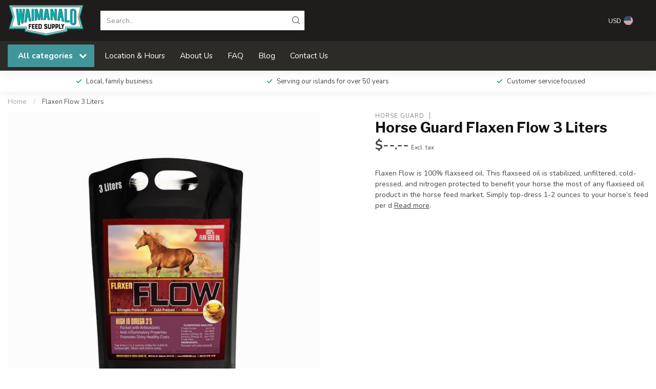

--- FILE ---
content_type: text/html;charset=utf-8
request_url: https://www.waimanalofeedsupply.com/horse-guard-flow-flax-oil.html
body_size: 26490
content:
<!DOCTYPE html>
<html lang="en-US">
  <head>
<link rel="preconnect" href="https://cdn.shoplightspeed.com">
<link rel="preconnect" href="https://fonts.googleapis.com">
<link rel="preconnect" href="https://fonts.gstatic.com" crossorigin>
<!--

    Theme Proxima | v1.0.0.2504202501_0_637489
    Theme designed and created by Dyvelopment - We are true e-commerce heroes!

    For custom Lightspeed eCom development or design contact us at www.dyvelopment.com

      _____                  _                                  _   
     |  __ \                | |                                | |  
     | |  | |_   ___   _____| | ___  _ __  _ __ ___   ___ _ __ | |_ 
     | |  | | | | \ \ / / _ \ |/ _ \| '_ \| '_ ` _ \ / _ \ '_ \| __|
     | |__| | |_| |\ V /  __/ | (_) | |_) | | | | | |  __/ | | | |_ 
     |_____/ \__, | \_/ \___|_|\___/| .__/|_| |_| |_|\___|_| |_|\__|
              __/ |                 | |                             
             |___/                  |_|                             
-->


<meta charset="utf-8"/>
<!-- [START] 'blocks/head.rain' -->
<!--

  (c) 2008-2026 Lightspeed Netherlands B.V.
  http://www.lightspeedhq.com
  Generated: 30-01-2026 @ 08:16:40

-->
<link rel="canonical" href="https://www.waimanalofeedsupply.com/horse-guard-flow-flax-oil.html"/>
<link rel="alternate" href="https://www.waimanalofeedsupply.com/index.rss" type="application/rss+xml" title="New products"/>
<meta name="robots" content="noindex"/>
<meta property="og:url" content="https://www.waimanalofeedsupply.com/horse-guard-flow-flax-oil.html?source=facebook"/>
<meta property="og:site_name" content="Waimanalo Feed Supply"/>
<meta property="og:title" content="Horse Guard Flaxen Flow 3 Liters"/>
<meta property="og:description" content="Flaxen Flow is 100% flaxseed oil. This flaxseed oil is stabilized, unfiltered, cold-pressed, and nitrogen protected to benefit your horse the most of any flaxse"/>
<meta property="og:image" content="https://cdn.shoplightspeed.com/shops/637489/files/38944177/horse-guard-flaxen-flow-3-liters.jpg"/>
<!--[if lt IE 9]>
<script src="https://cdn.shoplightspeed.com/assets/html5shiv.js?2025-02-20"></script>
<![endif]-->
<!-- [END] 'blocks/head.rain' -->

<title>Horse Guard Flaxen Flow 3 Liters - Waimanalo Feed Supply</title>

<meta name="dyapps-addons-enabled" content="true">
<meta name="dyapps-addons-version" content="2022081001">
<meta name="dyapps-theme-name" content="Proxima">

<meta name="description" content="Flaxen Flow is 100% flaxseed oil. This flaxseed oil is stabilized, unfiltered, cold-pressed, and nitrogen protected to benefit your horse the most of any flaxse" />
<meta name="keywords" content="Horse, Guard, Flaxen, Flow, 3, Liters" />

<meta http-equiv="X-UA-Compatible" content="IE=edge">
<meta name="viewport" content="width=device-width, initial-scale=1">

<link rel="shortcut icon" href="https://cdn.shoplightspeed.com/shops/637489/themes/17405/assets/favicon.ico?20251231095048" type="image/x-icon" />
<link rel="preload" as="image" href="https://cdn.shoplightspeed.com/shops/637489/themes/17405/v/942963/assets/logo.png?20240411174343">


	<link rel="preload" as="image" href="https://cdn.shoplightspeed.com/shops/637489/files/38944177/650x750x2/horse-guard-flaxen-flow-3-liters.jpg">

<script src="https://cdn.shoplightspeed.com/shops/637489/themes/17405/assets/jquery-1-12-4-min.js?20251231095048" defer></script>
<script>if(navigator.userAgent.indexOf("MSIE ") > -1 || navigator.userAgent.indexOf("Trident/") > -1) { document.write('<script src="https://cdn.shoplightspeed.com/shops/637489/themes/17405/assets/intersection-observer-polyfill.js?20251231095048">\x3C/script>') }</script>

<style>/*!
 * Bootstrap Reboot v4.6.1 (https://getbootstrap.com/)
 * Copyright 2011-2021 The Bootstrap Authors
 * Copyright 2011-2021 Twitter, Inc.
 * Licensed under MIT (https://github.com/twbs/bootstrap/blob/main/LICENSE)
 * Forked from Normalize.css, licensed MIT (https://github.com/necolas/normalize.css/blob/master/LICENSE.md)
 */*,*::before,*::after{box-sizing:border-box}html{font-family:sans-serif;line-height:1.15;-webkit-text-size-adjust:100%;-webkit-tap-highlight-color:rgba(0,0,0,0)}article,aside,figcaption,figure,footer,header,hgroup,main,nav,section{display:block}body{margin:0;font-family:-apple-system,BlinkMacSystemFont,"Segoe UI",Roboto,"Helvetica Neue",Arial,"Noto Sans","Liberation Sans",sans-serif,"Apple Color Emoji","Segoe UI Emoji","Segoe UI Symbol","Noto Color Emoji";font-size:1rem;font-weight:400;line-height:1.42857143;color:#212529;text-align:left;background-color:#fff}[tabindex="-1"]:focus:not(:focus-visible){outline:0 !important}hr{box-sizing:content-box;height:0;overflow:visible}h1,h2,h3,h4,h5,h6{margin-top:0;margin-bottom:.5rem}p{margin-top:0;margin-bottom:1rem}abbr[title],abbr[data-original-title]{text-decoration:underline;text-decoration:underline dotted;cursor:help;border-bottom:0;text-decoration-skip-ink:none}address{margin-bottom:1rem;font-style:normal;line-height:inherit}ol,ul,dl{margin-top:0;margin-bottom:1rem}ol ol,ul ul,ol ul,ul ol{margin-bottom:0}dt{font-weight:700}dd{margin-bottom:.5rem;margin-left:0}blockquote{margin:0 0 1rem}b,strong{font-weight:bolder}small{font-size:80%}sub,sup{position:relative;font-size:75%;line-height:0;vertical-align:baseline}sub{bottom:-0.25em}sup{top:-0.5em}a{color:#007bff;text-decoration:none;background-color:transparent}a:hover{color:#0056b3;text-decoration:underline}a:not([href]):not([class]){color:inherit;text-decoration:none}a:not([href]):not([class]):hover{color:inherit;text-decoration:none}pre,code,kbd,samp{font-family:SFMono-Regular,Menlo,Monaco,Consolas,"Liberation Mono","Courier New",monospace;font-size:1em}pre{margin-top:0;margin-bottom:1rem;overflow:auto;-ms-overflow-style:scrollbar}figure{margin:0 0 1rem}img{vertical-align:middle;border-style:none}svg{overflow:hidden;vertical-align:middle}table{border-collapse:collapse}caption{padding-top:.75rem;padding-bottom:.75rem;color:#6c757d;text-align:left;caption-side:bottom}th{text-align:inherit;text-align:-webkit-match-parent}label{display:inline-block;margin-bottom:.5rem}button{border-radius:0}button:focus:not(:focus-visible){outline:0}input,button,select,optgroup,textarea{margin:0;font-family:inherit;font-size:inherit;line-height:inherit}button,input{overflow:visible}button,select{text-transform:none}[role=button]{cursor:pointer}select{word-wrap:normal}button,[type=button],[type=reset],[type=submit]{-webkit-appearance:button}button:not(:disabled),[type=button]:not(:disabled),[type=reset]:not(:disabled),[type=submit]:not(:disabled){cursor:pointer}button::-moz-focus-inner,[type=button]::-moz-focus-inner,[type=reset]::-moz-focus-inner,[type=submit]::-moz-focus-inner{padding:0;border-style:none}input[type=radio],input[type=checkbox]{box-sizing:border-box;padding:0}textarea{overflow:auto;resize:vertical}fieldset{min-width:0;padding:0;margin:0;border:0}legend{display:block;width:100%;max-width:100%;padding:0;margin-bottom:.5rem;font-size:1.5rem;line-height:inherit;color:inherit;white-space:normal}progress{vertical-align:baseline}[type=number]::-webkit-inner-spin-button,[type=number]::-webkit-outer-spin-button{height:auto}[type=search]{outline-offset:-2px;-webkit-appearance:none}[type=search]::-webkit-search-decoration{-webkit-appearance:none}::-webkit-file-upload-button{font:inherit;-webkit-appearance:button}output{display:inline-block}summary{display:list-item;cursor:pointer}template{display:none}[hidden]{display:none !important}/*!
 * Bootstrap Grid v4.6.1 (https://getbootstrap.com/)
 * Copyright 2011-2021 The Bootstrap Authors
 * Copyright 2011-2021 Twitter, Inc.
 * Licensed under MIT (https://github.com/twbs/bootstrap/blob/main/LICENSE)
 */html{box-sizing:border-box;-ms-overflow-style:scrollbar}*,*::before,*::after{box-sizing:inherit}.container,.container-fluid,.container-xl,.container-lg,.container-md,.container-sm{width:100%;padding-right:15px;padding-left:15px;margin-right:auto;margin-left:auto}@media(min-width: 576px){.container-sm,.container{max-width:540px}}@media(min-width: 768px){.container-md,.container-sm,.container{max-width:720px}}@media(min-width: 992px){.container-lg,.container-md,.container-sm,.container{max-width:960px}}@media(min-width: 1200px){.container-xl,.container-lg,.container-md,.container-sm,.container{max-width:1140px}}.row{display:flex;flex-wrap:wrap;margin-right:-15px;margin-left:-15px}.no-gutters{margin-right:0;margin-left:0}.no-gutters>.col,.no-gutters>[class*=col-]{padding-right:0;padding-left:0}.col-xl,.col-xl-auto,.col-xl-12,.col-xl-11,.col-xl-10,.col-xl-9,.col-xl-8,.col-xl-7,.col-xl-6,.col-xl-5,.col-xl-4,.col-xl-3,.col-xl-2,.col-xl-1,.col-lg,.col-lg-auto,.col-lg-12,.col-lg-11,.col-lg-10,.col-lg-9,.col-lg-8,.col-lg-7,.col-lg-6,.col-lg-5,.col-lg-4,.col-lg-3,.col-lg-2,.col-lg-1,.col-md,.col-md-auto,.col-md-12,.col-md-11,.col-md-10,.col-md-9,.col-md-8,.col-md-7,.col-md-6,.col-md-5,.col-md-4,.col-md-3,.col-md-2,.col-md-1,.col-sm,.col-sm-auto,.col-sm-12,.col-sm-11,.col-sm-10,.col-sm-9,.col-sm-8,.col-sm-7,.col-sm-6,.col-sm-5,.col-sm-4,.col-sm-3,.col-sm-2,.col-sm-1,.col,.col-auto,.col-12,.col-11,.col-10,.col-9,.col-8,.col-7,.col-6,.col-5,.col-4,.col-3,.col-2,.col-1{position:relative;width:100%;padding-right:15px;padding-left:15px}.col{flex-basis:0;flex-grow:1;max-width:100%}.row-cols-1>*{flex:0 0 100%;max-width:100%}.row-cols-2>*{flex:0 0 50%;max-width:50%}.row-cols-3>*{flex:0 0 33.3333333333%;max-width:33.3333333333%}.row-cols-4>*{flex:0 0 25%;max-width:25%}.row-cols-5>*{flex:0 0 20%;max-width:20%}.row-cols-6>*{flex:0 0 16.6666666667%;max-width:16.6666666667%}.col-auto{flex:0 0 auto;width:auto;max-width:100%}.col-1{flex:0 0 8.33333333%;max-width:8.33333333%}.col-2{flex:0 0 16.66666667%;max-width:16.66666667%}.col-3{flex:0 0 25%;max-width:25%}.col-4{flex:0 0 33.33333333%;max-width:33.33333333%}.col-5{flex:0 0 41.66666667%;max-width:41.66666667%}.col-6{flex:0 0 50%;max-width:50%}.col-7{flex:0 0 58.33333333%;max-width:58.33333333%}.col-8{flex:0 0 66.66666667%;max-width:66.66666667%}.col-9{flex:0 0 75%;max-width:75%}.col-10{flex:0 0 83.33333333%;max-width:83.33333333%}.col-11{flex:0 0 91.66666667%;max-width:91.66666667%}.col-12{flex:0 0 100%;max-width:100%}.order-first{order:-1}.order-last{order:13}.order-0{order:0}.order-1{order:1}.order-2{order:2}.order-3{order:3}.order-4{order:4}.order-5{order:5}.order-6{order:6}.order-7{order:7}.order-8{order:8}.order-9{order:9}.order-10{order:10}.order-11{order:11}.order-12{order:12}.offset-1{margin-left:8.33333333%}.offset-2{margin-left:16.66666667%}.offset-3{margin-left:25%}.offset-4{margin-left:33.33333333%}.offset-5{margin-left:41.66666667%}.offset-6{margin-left:50%}.offset-7{margin-left:58.33333333%}.offset-8{margin-left:66.66666667%}.offset-9{margin-left:75%}.offset-10{margin-left:83.33333333%}.offset-11{margin-left:91.66666667%}@media(min-width: 576px){.col-sm{flex-basis:0;flex-grow:1;max-width:100%}.row-cols-sm-1>*{flex:0 0 100%;max-width:100%}.row-cols-sm-2>*{flex:0 0 50%;max-width:50%}.row-cols-sm-3>*{flex:0 0 33.3333333333%;max-width:33.3333333333%}.row-cols-sm-4>*{flex:0 0 25%;max-width:25%}.row-cols-sm-5>*{flex:0 0 20%;max-width:20%}.row-cols-sm-6>*{flex:0 0 16.6666666667%;max-width:16.6666666667%}.col-sm-auto{flex:0 0 auto;width:auto;max-width:100%}.col-sm-1{flex:0 0 8.33333333%;max-width:8.33333333%}.col-sm-2{flex:0 0 16.66666667%;max-width:16.66666667%}.col-sm-3{flex:0 0 25%;max-width:25%}.col-sm-4{flex:0 0 33.33333333%;max-width:33.33333333%}.col-sm-5{flex:0 0 41.66666667%;max-width:41.66666667%}.col-sm-6{flex:0 0 50%;max-width:50%}.col-sm-7{flex:0 0 58.33333333%;max-width:58.33333333%}.col-sm-8{flex:0 0 66.66666667%;max-width:66.66666667%}.col-sm-9{flex:0 0 75%;max-width:75%}.col-sm-10{flex:0 0 83.33333333%;max-width:83.33333333%}.col-sm-11{flex:0 0 91.66666667%;max-width:91.66666667%}.col-sm-12{flex:0 0 100%;max-width:100%}.order-sm-first{order:-1}.order-sm-last{order:13}.order-sm-0{order:0}.order-sm-1{order:1}.order-sm-2{order:2}.order-sm-3{order:3}.order-sm-4{order:4}.order-sm-5{order:5}.order-sm-6{order:6}.order-sm-7{order:7}.order-sm-8{order:8}.order-sm-9{order:9}.order-sm-10{order:10}.order-sm-11{order:11}.order-sm-12{order:12}.offset-sm-0{margin-left:0}.offset-sm-1{margin-left:8.33333333%}.offset-sm-2{margin-left:16.66666667%}.offset-sm-3{margin-left:25%}.offset-sm-4{margin-left:33.33333333%}.offset-sm-5{margin-left:41.66666667%}.offset-sm-6{margin-left:50%}.offset-sm-7{margin-left:58.33333333%}.offset-sm-8{margin-left:66.66666667%}.offset-sm-9{margin-left:75%}.offset-sm-10{margin-left:83.33333333%}.offset-sm-11{margin-left:91.66666667%}}@media(min-width: 768px){.col-md{flex-basis:0;flex-grow:1;max-width:100%}.row-cols-md-1>*{flex:0 0 100%;max-width:100%}.row-cols-md-2>*{flex:0 0 50%;max-width:50%}.row-cols-md-3>*{flex:0 0 33.3333333333%;max-width:33.3333333333%}.row-cols-md-4>*{flex:0 0 25%;max-width:25%}.row-cols-md-5>*{flex:0 0 20%;max-width:20%}.row-cols-md-6>*{flex:0 0 16.6666666667%;max-width:16.6666666667%}.col-md-auto{flex:0 0 auto;width:auto;max-width:100%}.col-md-1{flex:0 0 8.33333333%;max-width:8.33333333%}.col-md-2{flex:0 0 16.66666667%;max-width:16.66666667%}.col-md-3{flex:0 0 25%;max-width:25%}.col-md-4{flex:0 0 33.33333333%;max-width:33.33333333%}.col-md-5{flex:0 0 41.66666667%;max-width:41.66666667%}.col-md-6{flex:0 0 50%;max-width:50%}.col-md-7{flex:0 0 58.33333333%;max-width:58.33333333%}.col-md-8{flex:0 0 66.66666667%;max-width:66.66666667%}.col-md-9{flex:0 0 75%;max-width:75%}.col-md-10{flex:0 0 83.33333333%;max-width:83.33333333%}.col-md-11{flex:0 0 91.66666667%;max-width:91.66666667%}.col-md-12{flex:0 0 100%;max-width:100%}.order-md-first{order:-1}.order-md-last{order:13}.order-md-0{order:0}.order-md-1{order:1}.order-md-2{order:2}.order-md-3{order:3}.order-md-4{order:4}.order-md-5{order:5}.order-md-6{order:6}.order-md-7{order:7}.order-md-8{order:8}.order-md-9{order:9}.order-md-10{order:10}.order-md-11{order:11}.order-md-12{order:12}.offset-md-0{margin-left:0}.offset-md-1{margin-left:8.33333333%}.offset-md-2{margin-left:16.66666667%}.offset-md-3{margin-left:25%}.offset-md-4{margin-left:33.33333333%}.offset-md-5{margin-left:41.66666667%}.offset-md-6{margin-left:50%}.offset-md-7{margin-left:58.33333333%}.offset-md-8{margin-left:66.66666667%}.offset-md-9{margin-left:75%}.offset-md-10{margin-left:83.33333333%}.offset-md-11{margin-left:91.66666667%}}@media(min-width: 992px){.col-lg{flex-basis:0;flex-grow:1;max-width:100%}.row-cols-lg-1>*{flex:0 0 100%;max-width:100%}.row-cols-lg-2>*{flex:0 0 50%;max-width:50%}.row-cols-lg-3>*{flex:0 0 33.3333333333%;max-width:33.3333333333%}.row-cols-lg-4>*{flex:0 0 25%;max-width:25%}.row-cols-lg-5>*{flex:0 0 20%;max-width:20%}.row-cols-lg-6>*{flex:0 0 16.6666666667%;max-width:16.6666666667%}.col-lg-auto{flex:0 0 auto;width:auto;max-width:100%}.col-lg-1{flex:0 0 8.33333333%;max-width:8.33333333%}.col-lg-2{flex:0 0 16.66666667%;max-width:16.66666667%}.col-lg-3{flex:0 0 25%;max-width:25%}.col-lg-4{flex:0 0 33.33333333%;max-width:33.33333333%}.col-lg-5{flex:0 0 41.66666667%;max-width:41.66666667%}.col-lg-6{flex:0 0 50%;max-width:50%}.col-lg-7{flex:0 0 58.33333333%;max-width:58.33333333%}.col-lg-8{flex:0 0 66.66666667%;max-width:66.66666667%}.col-lg-9{flex:0 0 75%;max-width:75%}.col-lg-10{flex:0 0 83.33333333%;max-width:83.33333333%}.col-lg-11{flex:0 0 91.66666667%;max-width:91.66666667%}.col-lg-12{flex:0 0 100%;max-width:100%}.order-lg-first{order:-1}.order-lg-last{order:13}.order-lg-0{order:0}.order-lg-1{order:1}.order-lg-2{order:2}.order-lg-3{order:3}.order-lg-4{order:4}.order-lg-5{order:5}.order-lg-6{order:6}.order-lg-7{order:7}.order-lg-8{order:8}.order-lg-9{order:9}.order-lg-10{order:10}.order-lg-11{order:11}.order-lg-12{order:12}.offset-lg-0{margin-left:0}.offset-lg-1{margin-left:8.33333333%}.offset-lg-2{margin-left:16.66666667%}.offset-lg-3{margin-left:25%}.offset-lg-4{margin-left:33.33333333%}.offset-lg-5{margin-left:41.66666667%}.offset-lg-6{margin-left:50%}.offset-lg-7{margin-left:58.33333333%}.offset-lg-8{margin-left:66.66666667%}.offset-lg-9{margin-left:75%}.offset-lg-10{margin-left:83.33333333%}.offset-lg-11{margin-left:91.66666667%}}@media(min-width: 1200px){.col-xl{flex-basis:0;flex-grow:1;max-width:100%}.row-cols-xl-1>*{flex:0 0 100%;max-width:100%}.row-cols-xl-2>*{flex:0 0 50%;max-width:50%}.row-cols-xl-3>*{flex:0 0 33.3333333333%;max-width:33.3333333333%}.row-cols-xl-4>*{flex:0 0 25%;max-width:25%}.row-cols-xl-5>*{flex:0 0 20%;max-width:20%}.row-cols-xl-6>*{flex:0 0 16.6666666667%;max-width:16.6666666667%}.col-xl-auto{flex:0 0 auto;width:auto;max-width:100%}.col-xl-1{flex:0 0 8.33333333%;max-width:8.33333333%}.col-xl-2{flex:0 0 16.66666667%;max-width:16.66666667%}.col-xl-3{flex:0 0 25%;max-width:25%}.col-xl-4{flex:0 0 33.33333333%;max-width:33.33333333%}.col-xl-5{flex:0 0 41.66666667%;max-width:41.66666667%}.col-xl-6{flex:0 0 50%;max-width:50%}.col-xl-7{flex:0 0 58.33333333%;max-width:58.33333333%}.col-xl-8{flex:0 0 66.66666667%;max-width:66.66666667%}.col-xl-9{flex:0 0 75%;max-width:75%}.col-xl-10{flex:0 0 83.33333333%;max-width:83.33333333%}.col-xl-11{flex:0 0 91.66666667%;max-width:91.66666667%}.col-xl-12{flex:0 0 100%;max-width:100%}.order-xl-first{order:-1}.order-xl-last{order:13}.order-xl-0{order:0}.order-xl-1{order:1}.order-xl-2{order:2}.order-xl-3{order:3}.order-xl-4{order:4}.order-xl-5{order:5}.order-xl-6{order:6}.order-xl-7{order:7}.order-xl-8{order:8}.order-xl-9{order:9}.order-xl-10{order:10}.order-xl-11{order:11}.order-xl-12{order:12}.offset-xl-0{margin-left:0}.offset-xl-1{margin-left:8.33333333%}.offset-xl-2{margin-left:16.66666667%}.offset-xl-3{margin-left:25%}.offset-xl-4{margin-left:33.33333333%}.offset-xl-5{margin-left:41.66666667%}.offset-xl-6{margin-left:50%}.offset-xl-7{margin-left:58.33333333%}.offset-xl-8{margin-left:66.66666667%}.offset-xl-9{margin-left:75%}.offset-xl-10{margin-left:83.33333333%}.offset-xl-11{margin-left:91.66666667%}}.d-none{display:none !important}.d-inline{display:inline !important}.d-inline-block{display:inline-block !important}.d-block{display:block !important}.d-table{display:table !important}.d-table-row{display:table-row !important}.d-table-cell{display:table-cell !important}.d-flex{display:flex !important}.d-inline-flex{display:inline-flex !important}@media(min-width: 576px){.d-sm-none{display:none !important}.d-sm-inline{display:inline !important}.d-sm-inline-block{display:inline-block !important}.d-sm-block{display:block !important}.d-sm-table{display:table !important}.d-sm-table-row{display:table-row !important}.d-sm-table-cell{display:table-cell !important}.d-sm-flex{display:flex !important}.d-sm-inline-flex{display:inline-flex !important}}@media(min-width: 768px){.d-md-none{display:none !important}.d-md-inline{display:inline !important}.d-md-inline-block{display:inline-block !important}.d-md-block{display:block !important}.d-md-table{display:table !important}.d-md-table-row{display:table-row !important}.d-md-table-cell{display:table-cell !important}.d-md-flex{display:flex !important}.d-md-inline-flex{display:inline-flex !important}}@media(min-width: 992px){.d-lg-none{display:none !important}.d-lg-inline{display:inline !important}.d-lg-inline-block{display:inline-block !important}.d-lg-block{display:block !important}.d-lg-table{display:table !important}.d-lg-table-row{display:table-row !important}.d-lg-table-cell{display:table-cell !important}.d-lg-flex{display:flex !important}.d-lg-inline-flex{display:inline-flex !important}}@media(min-width: 1200px){.d-xl-none{display:none !important}.d-xl-inline{display:inline !important}.d-xl-inline-block{display:inline-block !important}.d-xl-block{display:block !important}.d-xl-table{display:table !important}.d-xl-table-row{display:table-row !important}.d-xl-table-cell{display:table-cell !important}.d-xl-flex{display:flex !important}.d-xl-inline-flex{display:inline-flex !important}}@media print{.d-print-none{display:none !important}.d-print-inline{display:inline !important}.d-print-inline-block{display:inline-block !important}.d-print-block{display:block !important}.d-print-table{display:table !important}.d-print-table-row{display:table-row !important}.d-print-table-cell{display:table-cell !important}.d-print-flex{display:flex !important}.d-print-inline-flex{display:inline-flex !important}}.flex-row{flex-direction:row !important}.flex-column{flex-direction:column !important}.flex-row-reverse{flex-direction:row-reverse !important}.flex-column-reverse{flex-direction:column-reverse !important}.flex-wrap{flex-wrap:wrap !important}.flex-nowrap{flex-wrap:nowrap !important}.flex-wrap-reverse{flex-wrap:wrap-reverse !important}.flex-fill{flex:1 1 auto !important}.flex-grow-0{flex-grow:0 !important}.flex-grow-1{flex-grow:1 !important}.flex-shrink-0{flex-shrink:0 !important}.flex-shrink-1{flex-shrink:1 !important}.justify-content-start{justify-content:flex-start !important}.justify-content-end{justify-content:flex-end !important}.justify-content-center{justify-content:center !important}.justify-content-between{justify-content:space-between !important}.justify-content-around{justify-content:space-around !important}.align-items-start{align-items:flex-start !important}.align-items-end{align-items:flex-end !important}.align-items-center{align-items:center !important}.align-items-baseline{align-items:baseline !important}.align-items-stretch{align-items:stretch !important}.align-content-start{align-content:flex-start !important}.align-content-end{align-content:flex-end !important}.align-content-center{align-content:center !important}.align-content-between{align-content:space-between !important}.align-content-around{align-content:space-around !important}.align-content-stretch{align-content:stretch !important}.align-self-auto{align-self:auto !important}.align-self-start{align-self:flex-start !important}.align-self-end{align-self:flex-end !important}.align-self-center{align-self:center !important}.align-self-baseline{align-self:baseline !important}.align-self-stretch{align-self:stretch !important}@media(min-width: 576px){.flex-sm-row{flex-direction:row !important}.flex-sm-column{flex-direction:column !important}.flex-sm-row-reverse{flex-direction:row-reverse !important}.flex-sm-column-reverse{flex-direction:column-reverse !important}.flex-sm-wrap{flex-wrap:wrap !important}.flex-sm-nowrap{flex-wrap:nowrap !important}.flex-sm-wrap-reverse{flex-wrap:wrap-reverse !important}.flex-sm-fill{flex:1 1 auto !important}.flex-sm-grow-0{flex-grow:0 !important}.flex-sm-grow-1{flex-grow:1 !important}.flex-sm-shrink-0{flex-shrink:0 !important}.flex-sm-shrink-1{flex-shrink:1 !important}.justify-content-sm-start{justify-content:flex-start !important}.justify-content-sm-end{justify-content:flex-end !important}.justify-content-sm-center{justify-content:center !important}.justify-content-sm-between{justify-content:space-between !important}.justify-content-sm-around{justify-content:space-around !important}.align-items-sm-start{align-items:flex-start !important}.align-items-sm-end{align-items:flex-end !important}.align-items-sm-center{align-items:center !important}.align-items-sm-baseline{align-items:baseline !important}.align-items-sm-stretch{align-items:stretch !important}.align-content-sm-start{align-content:flex-start !important}.align-content-sm-end{align-content:flex-end !important}.align-content-sm-center{align-content:center !important}.align-content-sm-between{align-content:space-between !important}.align-content-sm-around{align-content:space-around !important}.align-content-sm-stretch{align-content:stretch !important}.align-self-sm-auto{align-self:auto !important}.align-self-sm-start{align-self:flex-start !important}.align-self-sm-end{align-self:flex-end !important}.align-self-sm-center{align-self:center !important}.align-self-sm-baseline{align-self:baseline !important}.align-self-sm-stretch{align-self:stretch !important}}@media(min-width: 768px){.flex-md-row{flex-direction:row !important}.flex-md-column{flex-direction:column !important}.flex-md-row-reverse{flex-direction:row-reverse !important}.flex-md-column-reverse{flex-direction:column-reverse !important}.flex-md-wrap{flex-wrap:wrap !important}.flex-md-nowrap{flex-wrap:nowrap !important}.flex-md-wrap-reverse{flex-wrap:wrap-reverse !important}.flex-md-fill{flex:1 1 auto !important}.flex-md-grow-0{flex-grow:0 !important}.flex-md-grow-1{flex-grow:1 !important}.flex-md-shrink-0{flex-shrink:0 !important}.flex-md-shrink-1{flex-shrink:1 !important}.justify-content-md-start{justify-content:flex-start !important}.justify-content-md-end{justify-content:flex-end !important}.justify-content-md-center{justify-content:center !important}.justify-content-md-between{justify-content:space-between !important}.justify-content-md-around{justify-content:space-around !important}.align-items-md-start{align-items:flex-start !important}.align-items-md-end{align-items:flex-end !important}.align-items-md-center{align-items:center !important}.align-items-md-baseline{align-items:baseline !important}.align-items-md-stretch{align-items:stretch !important}.align-content-md-start{align-content:flex-start !important}.align-content-md-end{align-content:flex-end !important}.align-content-md-center{align-content:center !important}.align-content-md-between{align-content:space-between !important}.align-content-md-around{align-content:space-around !important}.align-content-md-stretch{align-content:stretch !important}.align-self-md-auto{align-self:auto !important}.align-self-md-start{align-self:flex-start !important}.align-self-md-end{align-self:flex-end !important}.align-self-md-center{align-self:center !important}.align-self-md-baseline{align-self:baseline !important}.align-self-md-stretch{align-self:stretch !important}}@media(min-width: 992px){.flex-lg-row{flex-direction:row !important}.flex-lg-column{flex-direction:column !important}.flex-lg-row-reverse{flex-direction:row-reverse !important}.flex-lg-column-reverse{flex-direction:column-reverse !important}.flex-lg-wrap{flex-wrap:wrap !important}.flex-lg-nowrap{flex-wrap:nowrap !important}.flex-lg-wrap-reverse{flex-wrap:wrap-reverse !important}.flex-lg-fill{flex:1 1 auto !important}.flex-lg-grow-0{flex-grow:0 !important}.flex-lg-grow-1{flex-grow:1 !important}.flex-lg-shrink-0{flex-shrink:0 !important}.flex-lg-shrink-1{flex-shrink:1 !important}.justify-content-lg-start{justify-content:flex-start !important}.justify-content-lg-end{justify-content:flex-end !important}.justify-content-lg-center{justify-content:center !important}.justify-content-lg-between{justify-content:space-between !important}.justify-content-lg-around{justify-content:space-around !important}.align-items-lg-start{align-items:flex-start !important}.align-items-lg-end{align-items:flex-end !important}.align-items-lg-center{align-items:center !important}.align-items-lg-baseline{align-items:baseline !important}.align-items-lg-stretch{align-items:stretch !important}.align-content-lg-start{align-content:flex-start !important}.align-content-lg-end{align-content:flex-end !important}.align-content-lg-center{align-content:center !important}.align-content-lg-between{align-content:space-between !important}.align-content-lg-around{align-content:space-around !important}.align-content-lg-stretch{align-content:stretch !important}.align-self-lg-auto{align-self:auto !important}.align-self-lg-start{align-self:flex-start !important}.align-self-lg-end{align-self:flex-end !important}.align-self-lg-center{align-self:center !important}.align-self-lg-baseline{align-self:baseline !important}.align-self-lg-stretch{align-self:stretch !important}}@media(min-width: 1200px){.flex-xl-row{flex-direction:row !important}.flex-xl-column{flex-direction:column !important}.flex-xl-row-reverse{flex-direction:row-reverse !important}.flex-xl-column-reverse{flex-direction:column-reverse !important}.flex-xl-wrap{flex-wrap:wrap !important}.flex-xl-nowrap{flex-wrap:nowrap !important}.flex-xl-wrap-reverse{flex-wrap:wrap-reverse !important}.flex-xl-fill{flex:1 1 auto !important}.flex-xl-grow-0{flex-grow:0 !important}.flex-xl-grow-1{flex-grow:1 !important}.flex-xl-shrink-0{flex-shrink:0 !important}.flex-xl-shrink-1{flex-shrink:1 !important}.justify-content-xl-start{justify-content:flex-start !important}.justify-content-xl-end{justify-content:flex-end !important}.justify-content-xl-center{justify-content:center !important}.justify-content-xl-between{justify-content:space-between !important}.justify-content-xl-around{justify-content:space-around !important}.align-items-xl-start{align-items:flex-start !important}.align-items-xl-end{align-items:flex-end !important}.align-items-xl-center{align-items:center !important}.align-items-xl-baseline{align-items:baseline !important}.align-items-xl-stretch{align-items:stretch !important}.align-content-xl-start{align-content:flex-start !important}.align-content-xl-end{align-content:flex-end !important}.align-content-xl-center{align-content:center !important}.align-content-xl-between{align-content:space-between !important}.align-content-xl-around{align-content:space-around !important}.align-content-xl-stretch{align-content:stretch !important}.align-self-xl-auto{align-self:auto !important}.align-self-xl-start{align-self:flex-start !important}.align-self-xl-end{align-self:flex-end !important}.align-self-xl-center{align-self:center !important}.align-self-xl-baseline{align-self:baseline !important}.align-self-xl-stretch{align-self:stretch !important}}.m-0{margin:0 !important}.mt-0,.my-0{margin-top:0 !important}.mr-0,.mx-0{margin-right:0 !important}.mb-0,.my-0{margin-bottom:0 !important}.ml-0,.mx-0{margin-left:0 !important}.m-1{margin:5px !important}.mt-1,.my-1{margin-top:5px !important}.mr-1,.mx-1{margin-right:5px !important}.mb-1,.my-1{margin-bottom:5px !important}.ml-1,.mx-1{margin-left:5px !important}.m-2{margin:10px !important}.mt-2,.my-2{margin-top:10px !important}.mr-2,.mx-2{margin-right:10px !important}.mb-2,.my-2{margin-bottom:10px !important}.ml-2,.mx-2{margin-left:10px !important}.m-3{margin:15px !important}.mt-3,.my-3{margin-top:15px !important}.mr-3,.mx-3{margin-right:15px !important}.mb-3,.my-3{margin-bottom:15px !important}.ml-3,.mx-3{margin-left:15px !important}.m-4{margin:30px !important}.mt-4,.my-4{margin-top:30px !important}.mr-4,.mx-4{margin-right:30px !important}.mb-4,.my-4{margin-bottom:30px !important}.ml-4,.mx-4{margin-left:30px !important}.m-5{margin:50px !important}.mt-5,.my-5{margin-top:50px !important}.mr-5,.mx-5{margin-right:50px !important}.mb-5,.my-5{margin-bottom:50px !important}.ml-5,.mx-5{margin-left:50px !important}.m-6{margin:80px !important}.mt-6,.my-6{margin-top:80px !important}.mr-6,.mx-6{margin-right:80px !important}.mb-6,.my-6{margin-bottom:80px !important}.ml-6,.mx-6{margin-left:80px !important}.p-0{padding:0 !important}.pt-0,.py-0{padding-top:0 !important}.pr-0,.px-0{padding-right:0 !important}.pb-0,.py-0{padding-bottom:0 !important}.pl-0,.px-0{padding-left:0 !important}.p-1{padding:5px !important}.pt-1,.py-1{padding-top:5px !important}.pr-1,.px-1{padding-right:5px !important}.pb-1,.py-1{padding-bottom:5px !important}.pl-1,.px-1{padding-left:5px !important}.p-2{padding:10px !important}.pt-2,.py-2{padding-top:10px !important}.pr-2,.px-2{padding-right:10px !important}.pb-2,.py-2{padding-bottom:10px !important}.pl-2,.px-2{padding-left:10px !important}.p-3{padding:15px !important}.pt-3,.py-3{padding-top:15px !important}.pr-3,.px-3{padding-right:15px !important}.pb-3,.py-3{padding-bottom:15px !important}.pl-3,.px-3{padding-left:15px !important}.p-4{padding:30px !important}.pt-4,.py-4{padding-top:30px !important}.pr-4,.px-4{padding-right:30px !important}.pb-4,.py-4{padding-bottom:30px !important}.pl-4,.px-4{padding-left:30px !important}.p-5{padding:50px !important}.pt-5,.py-5{padding-top:50px !important}.pr-5,.px-5{padding-right:50px !important}.pb-5,.py-5{padding-bottom:50px !important}.pl-5,.px-5{padding-left:50px !important}.p-6{padding:80px !important}.pt-6,.py-6{padding-top:80px !important}.pr-6,.px-6{padding-right:80px !important}.pb-6,.py-6{padding-bottom:80px !important}.pl-6,.px-6{padding-left:80px !important}.m-n1{margin:-5px !important}.mt-n1,.my-n1{margin-top:-5px !important}.mr-n1,.mx-n1{margin-right:-5px !important}.mb-n1,.my-n1{margin-bottom:-5px !important}.ml-n1,.mx-n1{margin-left:-5px !important}.m-n2{margin:-10px !important}.mt-n2,.my-n2{margin-top:-10px !important}.mr-n2,.mx-n2{margin-right:-10px !important}.mb-n2,.my-n2{margin-bottom:-10px !important}.ml-n2,.mx-n2{margin-left:-10px !important}.m-n3{margin:-15px !important}.mt-n3,.my-n3{margin-top:-15px !important}.mr-n3,.mx-n3{margin-right:-15px !important}.mb-n3,.my-n3{margin-bottom:-15px !important}.ml-n3,.mx-n3{margin-left:-15px !important}.m-n4{margin:-30px !important}.mt-n4,.my-n4{margin-top:-30px !important}.mr-n4,.mx-n4{margin-right:-30px !important}.mb-n4,.my-n4{margin-bottom:-30px !important}.ml-n4,.mx-n4{margin-left:-30px !important}.m-n5{margin:-50px !important}.mt-n5,.my-n5{margin-top:-50px !important}.mr-n5,.mx-n5{margin-right:-50px !important}.mb-n5,.my-n5{margin-bottom:-50px !important}.ml-n5,.mx-n5{margin-left:-50px !important}.m-n6{margin:-80px !important}.mt-n6,.my-n6{margin-top:-80px !important}.mr-n6,.mx-n6{margin-right:-80px !important}.mb-n6,.my-n6{margin-bottom:-80px !important}.ml-n6,.mx-n6{margin-left:-80px !important}.m-auto{margin:auto !important}.mt-auto,.my-auto{margin-top:auto !important}.mr-auto,.mx-auto{margin-right:auto !important}.mb-auto,.my-auto{margin-bottom:auto !important}.ml-auto,.mx-auto{margin-left:auto !important}@media(min-width: 576px){.m-sm-0{margin:0 !important}.mt-sm-0,.my-sm-0{margin-top:0 !important}.mr-sm-0,.mx-sm-0{margin-right:0 !important}.mb-sm-0,.my-sm-0{margin-bottom:0 !important}.ml-sm-0,.mx-sm-0{margin-left:0 !important}.m-sm-1{margin:5px !important}.mt-sm-1,.my-sm-1{margin-top:5px !important}.mr-sm-1,.mx-sm-1{margin-right:5px !important}.mb-sm-1,.my-sm-1{margin-bottom:5px !important}.ml-sm-1,.mx-sm-1{margin-left:5px !important}.m-sm-2{margin:10px !important}.mt-sm-2,.my-sm-2{margin-top:10px !important}.mr-sm-2,.mx-sm-2{margin-right:10px !important}.mb-sm-2,.my-sm-2{margin-bottom:10px !important}.ml-sm-2,.mx-sm-2{margin-left:10px !important}.m-sm-3{margin:15px !important}.mt-sm-3,.my-sm-3{margin-top:15px !important}.mr-sm-3,.mx-sm-3{margin-right:15px !important}.mb-sm-3,.my-sm-3{margin-bottom:15px !important}.ml-sm-3,.mx-sm-3{margin-left:15px !important}.m-sm-4{margin:30px !important}.mt-sm-4,.my-sm-4{margin-top:30px !important}.mr-sm-4,.mx-sm-4{margin-right:30px !important}.mb-sm-4,.my-sm-4{margin-bottom:30px !important}.ml-sm-4,.mx-sm-4{margin-left:30px !important}.m-sm-5{margin:50px !important}.mt-sm-5,.my-sm-5{margin-top:50px !important}.mr-sm-5,.mx-sm-5{margin-right:50px !important}.mb-sm-5,.my-sm-5{margin-bottom:50px !important}.ml-sm-5,.mx-sm-5{margin-left:50px !important}.m-sm-6{margin:80px !important}.mt-sm-6,.my-sm-6{margin-top:80px !important}.mr-sm-6,.mx-sm-6{margin-right:80px !important}.mb-sm-6,.my-sm-6{margin-bottom:80px !important}.ml-sm-6,.mx-sm-6{margin-left:80px !important}.p-sm-0{padding:0 !important}.pt-sm-0,.py-sm-0{padding-top:0 !important}.pr-sm-0,.px-sm-0{padding-right:0 !important}.pb-sm-0,.py-sm-0{padding-bottom:0 !important}.pl-sm-0,.px-sm-0{padding-left:0 !important}.p-sm-1{padding:5px !important}.pt-sm-1,.py-sm-1{padding-top:5px !important}.pr-sm-1,.px-sm-1{padding-right:5px !important}.pb-sm-1,.py-sm-1{padding-bottom:5px !important}.pl-sm-1,.px-sm-1{padding-left:5px !important}.p-sm-2{padding:10px !important}.pt-sm-2,.py-sm-2{padding-top:10px !important}.pr-sm-2,.px-sm-2{padding-right:10px !important}.pb-sm-2,.py-sm-2{padding-bottom:10px !important}.pl-sm-2,.px-sm-2{padding-left:10px !important}.p-sm-3{padding:15px !important}.pt-sm-3,.py-sm-3{padding-top:15px !important}.pr-sm-3,.px-sm-3{padding-right:15px !important}.pb-sm-3,.py-sm-3{padding-bottom:15px !important}.pl-sm-3,.px-sm-3{padding-left:15px !important}.p-sm-4{padding:30px !important}.pt-sm-4,.py-sm-4{padding-top:30px !important}.pr-sm-4,.px-sm-4{padding-right:30px !important}.pb-sm-4,.py-sm-4{padding-bottom:30px !important}.pl-sm-4,.px-sm-4{padding-left:30px !important}.p-sm-5{padding:50px !important}.pt-sm-5,.py-sm-5{padding-top:50px !important}.pr-sm-5,.px-sm-5{padding-right:50px !important}.pb-sm-5,.py-sm-5{padding-bottom:50px !important}.pl-sm-5,.px-sm-5{padding-left:50px !important}.p-sm-6{padding:80px !important}.pt-sm-6,.py-sm-6{padding-top:80px !important}.pr-sm-6,.px-sm-6{padding-right:80px !important}.pb-sm-6,.py-sm-6{padding-bottom:80px !important}.pl-sm-6,.px-sm-6{padding-left:80px !important}.m-sm-n1{margin:-5px !important}.mt-sm-n1,.my-sm-n1{margin-top:-5px !important}.mr-sm-n1,.mx-sm-n1{margin-right:-5px !important}.mb-sm-n1,.my-sm-n1{margin-bottom:-5px !important}.ml-sm-n1,.mx-sm-n1{margin-left:-5px !important}.m-sm-n2{margin:-10px !important}.mt-sm-n2,.my-sm-n2{margin-top:-10px !important}.mr-sm-n2,.mx-sm-n2{margin-right:-10px !important}.mb-sm-n2,.my-sm-n2{margin-bottom:-10px !important}.ml-sm-n2,.mx-sm-n2{margin-left:-10px !important}.m-sm-n3{margin:-15px !important}.mt-sm-n3,.my-sm-n3{margin-top:-15px !important}.mr-sm-n3,.mx-sm-n3{margin-right:-15px !important}.mb-sm-n3,.my-sm-n3{margin-bottom:-15px !important}.ml-sm-n3,.mx-sm-n3{margin-left:-15px !important}.m-sm-n4{margin:-30px !important}.mt-sm-n4,.my-sm-n4{margin-top:-30px !important}.mr-sm-n4,.mx-sm-n4{margin-right:-30px !important}.mb-sm-n4,.my-sm-n4{margin-bottom:-30px !important}.ml-sm-n4,.mx-sm-n4{margin-left:-30px !important}.m-sm-n5{margin:-50px !important}.mt-sm-n5,.my-sm-n5{margin-top:-50px !important}.mr-sm-n5,.mx-sm-n5{margin-right:-50px !important}.mb-sm-n5,.my-sm-n5{margin-bottom:-50px !important}.ml-sm-n5,.mx-sm-n5{margin-left:-50px !important}.m-sm-n6{margin:-80px !important}.mt-sm-n6,.my-sm-n6{margin-top:-80px !important}.mr-sm-n6,.mx-sm-n6{margin-right:-80px !important}.mb-sm-n6,.my-sm-n6{margin-bottom:-80px !important}.ml-sm-n6,.mx-sm-n6{margin-left:-80px !important}.m-sm-auto{margin:auto !important}.mt-sm-auto,.my-sm-auto{margin-top:auto !important}.mr-sm-auto,.mx-sm-auto{margin-right:auto !important}.mb-sm-auto,.my-sm-auto{margin-bottom:auto !important}.ml-sm-auto,.mx-sm-auto{margin-left:auto !important}}@media(min-width: 768px){.m-md-0{margin:0 !important}.mt-md-0,.my-md-0{margin-top:0 !important}.mr-md-0,.mx-md-0{margin-right:0 !important}.mb-md-0,.my-md-0{margin-bottom:0 !important}.ml-md-0,.mx-md-0{margin-left:0 !important}.m-md-1{margin:5px !important}.mt-md-1,.my-md-1{margin-top:5px !important}.mr-md-1,.mx-md-1{margin-right:5px !important}.mb-md-1,.my-md-1{margin-bottom:5px !important}.ml-md-1,.mx-md-1{margin-left:5px !important}.m-md-2{margin:10px !important}.mt-md-2,.my-md-2{margin-top:10px !important}.mr-md-2,.mx-md-2{margin-right:10px !important}.mb-md-2,.my-md-2{margin-bottom:10px !important}.ml-md-2,.mx-md-2{margin-left:10px !important}.m-md-3{margin:15px !important}.mt-md-3,.my-md-3{margin-top:15px !important}.mr-md-3,.mx-md-3{margin-right:15px !important}.mb-md-3,.my-md-3{margin-bottom:15px !important}.ml-md-3,.mx-md-3{margin-left:15px !important}.m-md-4{margin:30px !important}.mt-md-4,.my-md-4{margin-top:30px !important}.mr-md-4,.mx-md-4{margin-right:30px !important}.mb-md-4,.my-md-4{margin-bottom:30px !important}.ml-md-4,.mx-md-4{margin-left:30px !important}.m-md-5{margin:50px !important}.mt-md-5,.my-md-5{margin-top:50px !important}.mr-md-5,.mx-md-5{margin-right:50px !important}.mb-md-5,.my-md-5{margin-bottom:50px !important}.ml-md-5,.mx-md-5{margin-left:50px !important}.m-md-6{margin:80px !important}.mt-md-6,.my-md-6{margin-top:80px !important}.mr-md-6,.mx-md-6{margin-right:80px !important}.mb-md-6,.my-md-6{margin-bottom:80px !important}.ml-md-6,.mx-md-6{margin-left:80px !important}.p-md-0{padding:0 !important}.pt-md-0,.py-md-0{padding-top:0 !important}.pr-md-0,.px-md-0{padding-right:0 !important}.pb-md-0,.py-md-0{padding-bottom:0 !important}.pl-md-0,.px-md-0{padding-left:0 !important}.p-md-1{padding:5px !important}.pt-md-1,.py-md-1{padding-top:5px !important}.pr-md-1,.px-md-1{padding-right:5px !important}.pb-md-1,.py-md-1{padding-bottom:5px !important}.pl-md-1,.px-md-1{padding-left:5px !important}.p-md-2{padding:10px !important}.pt-md-2,.py-md-2{padding-top:10px !important}.pr-md-2,.px-md-2{padding-right:10px !important}.pb-md-2,.py-md-2{padding-bottom:10px !important}.pl-md-2,.px-md-2{padding-left:10px !important}.p-md-3{padding:15px !important}.pt-md-3,.py-md-3{padding-top:15px !important}.pr-md-3,.px-md-3{padding-right:15px !important}.pb-md-3,.py-md-3{padding-bottom:15px !important}.pl-md-3,.px-md-3{padding-left:15px !important}.p-md-4{padding:30px !important}.pt-md-4,.py-md-4{padding-top:30px !important}.pr-md-4,.px-md-4{padding-right:30px !important}.pb-md-4,.py-md-4{padding-bottom:30px !important}.pl-md-4,.px-md-4{padding-left:30px !important}.p-md-5{padding:50px !important}.pt-md-5,.py-md-5{padding-top:50px !important}.pr-md-5,.px-md-5{padding-right:50px !important}.pb-md-5,.py-md-5{padding-bottom:50px !important}.pl-md-5,.px-md-5{padding-left:50px !important}.p-md-6{padding:80px !important}.pt-md-6,.py-md-6{padding-top:80px !important}.pr-md-6,.px-md-6{padding-right:80px !important}.pb-md-6,.py-md-6{padding-bottom:80px !important}.pl-md-6,.px-md-6{padding-left:80px !important}.m-md-n1{margin:-5px !important}.mt-md-n1,.my-md-n1{margin-top:-5px !important}.mr-md-n1,.mx-md-n1{margin-right:-5px !important}.mb-md-n1,.my-md-n1{margin-bottom:-5px !important}.ml-md-n1,.mx-md-n1{margin-left:-5px !important}.m-md-n2{margin:-10px !important}.mt-md-n2,.my-md-n2{margin-top:-10px !important}.mr-md-n2,.mx-md-n2{margin-right:-10px !important}.mb-md-n2,.my-md-n2{margin-bottom:-10px !important}.ml-md-n2,.mx-md-n2{margin-left:-10px !important}.m-md-n3{margin:-15px !important}.mt-md-n3,.my-md-n3{margin-top:-15px !important}.mr-md-n3,.mx-md-n3{margin-right:-15px !important}.mb-md-n3,.my-md-n3{margin-bottom:-15px !important}.ml-md-n3,.mx-md-n3{margin-left:-15px !important}.m-md-n4{margin:-30px !important}.mt-md-n4,.my-md-n4{margin-top:-30px !important}.mr-md-n4,.mx-md-n4{margin-right:-30px !important}.mb-md-n4,.my-md-n4{margin-bottom:-30px !important}.ml-md-n4,.mx-md-n4{margin-left:-30px !important}.m-md-n5{margin:-50px !important}.mt-md-n5,.my-md-n5{margin-top:-50px !important}.mr-md-n5,.mx-md-n5{margin-right:-50px !important}.mb-md-n5,.my-md-n5{margin-bottom:-50px !important}.ml-md-n5,.mx-md-n5{margin-left:-50px !important}.m-md-n6{margin:-80px !important}.mt-md-n6,.my-md-n6{margin-top:-80px !important}.mr-md-n6,.mx-md-n6{margin-right:-80px !important}.mb-md-n6,.my-md-n6{margin-bottom:-80px !important}.ml-md-n6,.mx-md-n6{margin-left:-80px !important}.m-md-auto{margin:auto !important}.mt-md-auto,.my-md-auto{margin-top:auto !important}.mr-md-auto,.mx-md-auto{margin-right:auto !important}.mb-md-auto,.my-md-auto{margin-bottom:auto !important}.ml-md-auto,.mx-md-auto{margin-left:auto !important}}@media(min-width: 992px){.m-lg-0{margin:0 !important}.mt-lg-0,.my-lg-0{margin-top:0 !important}.mr-lg-0,.mx-lg-0{margin-right:0 !important}.mb-lg-0,.my-lg-0{margin-bottom:0 !important}.ml-lg-0,.mx-lg-0{margin-left:0 !important}.m-lg-1{margin:5px !important}.mt-lg-1,.my-lg-1{margin-top:5px !important}.mr-lg-1,.mx-lg-1{margin-right:5px !important}.mb-lg-1,.my-lg-1{margin-bottom:5px !important}.ml-lg-1,.mx-lg-1{margin-left:5px !important}.m-lg-2{margin:10px !important}.mt-lg-2,.my-lg-2{margin-top:10px !important}.mr-lg-2,.mx-lg-2{margin-right:10px !important}.mb-lg-2,.my-lg-2{margin-bottom:10px !important}.ml-lg-2,.mx-lg-2{margin-left:10px !important}.m-lg-3{margin:15px !important}.mt-lg-3,.my-lg-3{margin-top:15px !important}.mr-lg-3,.mx-lg-3{margin-right:15px !important}.mb-lg-3,.my-lg-3{margin-bottom:15px !important}.ml-lg-3,.mx-lg-3{margin-left:15px !important}.m-lg-4{margin:30px !important}.mt-lg-4,.my-lg-4{margin-top:30px !important}.mr-lg-4,.mx-lg-4{margin-right:30px !important}.mb-lg-4,.my-lg-4{margin-bottom:30px !important}.ml-lg-4,.mx-lg-4{margin-left:30px !important}.m-lg-5{margin:50px !important}.mt-lg-5,.my-lg-5{margin-top:50px !important}.mr-lg-5,.mx-lg-5{margin-right:50px !important}.mb-lg-5,.my-lg-5{margin-bottom:50px !important}.ml-lg-5,.mx-lg-5{margin-left:50px !important}.m-lg-6{margin:80px !important}.mt-lg-6,.my-lg-6{margin-top:80px !important}.mr-lg-6,.mx-lg-6{margin-right:80px !important}.mb-lg-6,.my-lg-6{margin-bottom:80px !important}.ml-lg-6,.mx-lg-6{margin-left:80px !important}.p-lg-0{padding:0 !important}.pt-lg-0,.py-lg-0{padding-top:0 !important}.pr-lg-0,.px-lg-0{padding-right:0 !important}.pb-lg-0,.py-lg-0{padding-bottom:0 !important}.pl-lg-0,.px-lg-0{padding-left:0 !important}.p-lg-1{padding:5px !important}.pt-lg-1,.py-lg-1{padding-top:5px !important}.pr-lg-1,.px-lg-1{padding-right:5px !important}.pb-lg-1,.py-lg-1{padding-bottom:5px !important}.pl-lg-1,.px-lg-1{padding-left:5px !important}.p-lg-2{padding:10px !important}.pt-lg-2,.py-lg-2{padding-top:10px !important}.pr-lg-2,.px-lg-2{padding-right:10px !important}.pb-lg-2,.py-lg-2{padding-bottom:10px !important}.pl-lg-2,.px-lg-2{padding-left:10px !important}.p-lg-3{padding:15px !important}.pt-lg-3,.py-lg-3{padding-top:15px !important}.pr-lg-3,.px-lg-3{padding-right:15px !important}.pb-lg-3,.py-lg-3{padding-bottom:15px !important}.pl-lg-3,.px-lg-3{padding-left:15px !important}.p-lg-4{padding:30px !important}.pt-lg-4,.py-lg-4{padding-top:30px !important}.pr-lg-4,.px-lg-4{padding-right:30px !important}.pb-lg-4,.py-lg-4{padding-bottom:30px !important}.pl-lg-4,.px-lg-4{padding-left:30px !important}.p-lg-5{padding:50px !important}.pt-lg-5,.py-lg-5{padding-top:50px !important}.pr-lg-5,.px-lg-5{padding-right:50px !important}.pb-lg-5,.py-lg-5{padding-bottom:50px !important}.pl-lg-5,.px-lg-5{padding-left:50px !important}.p-lg-6{padding:80px !important}.pt-lg-6,.py-lg-6{padding-top:80px !important}.pr-lg-6,.px-lg-6{padding-right:80px !important}.pb-lg-6,.py-lg-6{padding-bottom:80px !important}.pl-lg-6,.px-lg-6{padding-left:80px !important}.m-lg-n1{margin:-5px !important}.mt-lg-n1,.my-lg-n1{margin-top:-5px !important}.mr-lg-n1,.mx-lg-n1{margin-right:-5px !important}.mb-lg-n1,.my-lg-n1{margin-bottom:-5px !important}.ml-lg-n1,.mx-lg-n1{margin-left:-5px !important}.m-lg-n2{margin:-10px !important}.mt-lg-n2,.my-lg-n2{margin-top:-10px !important}.mr-lg-n2,.mx-lg-n2{margin-right:-10px !important}.mb-lg-n2,.my-lg-n2{margin-bottom:-10px !important}.ml-lg-n2,.mx-lg-n2{margin-left:-10px !important}.m-lg-n3{margin:-15px !important}.mt-lg-n3,.my-lg-n3{margin-top:-15px !important}.mr-lg-n3,.mx-lg-n3{margin-right:-15px !important}.mb-lg-n3,.my-lg-n3{margin-bottom:-15px !important}.ml-lg-n3,.mx-lg-n3{margin-left:-15px !important}.m-lg-n4{margin:-30px !important}.mt-lg-n4,.my-lg-n4{margin-top:-30px !important}.mr-lg-n4,.mx-lg-n4{margin-right:-30px !important}.mb-lg-n4,.my-lg-n4{margin-bottom:-30px !important}.ml-lg-n4,.mx-lg-n4{margin-left:-30px !important}.m-lg-n5{margin:-50px !important}.mt-lg-n5,.my-lg-n5{margin-top:-50px !important}.mr-lg-n5,.mx-lg-n5{margin-right:-50px !important}.mb-lg-n5,.my-lg-n5{margin-bottom:-50px !important}.ml-lg-n5,.mx-lg-n5{margin-left:-50px !important}.m-lg-n6{margin:-80px !important}.mt-lg-n6,.my-lg-n6{margin-top:-80px !important}.mr-lg-n6,.mx-lg-n6{margin-right:-80px !important}.mb-lg-n6,.my-lg-n6{margin-bottom:-80px !important}.ml-lg-n6,.mx-lg-n6{margin-left:-80px !important}.m-lg-auto{margin:auto !important}.mt-lg-auto,.my-lg-auto{margin-top:auto !important}.mr-lg-auto,.mx-lg-auto{margin-right:auto !important}.mb-lg-auto,.my-lg-auto{margin-bottom:auto !important}.ml-lg-auto,.mx-lg-auto{margin-left:auto !important}}@media(min-width: 1200px){.m-xl-0{margin:0 !important}.mt-xl-0,.my-xl-0{margin-top:0 !important}.mr-xl-0,.mx-xl-0{margin-right:0 !important}.mb-xl-0,.my-xl-0{margin-bottom:0 !important}.ml-xl-0,.mx-xl-0{margin-left:0 !important}.m-xl-1{margin:5px !important}.mt-xl-1,.my-xl-1{margin-top:5px !important}.mr-xl-1,.mx-xl-1{margin-right:5px !important}.mb-xl-1,.my-xl-1{margin-bottom:5px !important}.ml-xl-1,.mx-xl-1{margin-left:5px !important}.m-xl-2{margin:10px !important}.mt-xl-2,.my-xl-2{margin-top:10px !important}.mr-xl-2,.mx-xl-2{margin-right:10px !important}.mb-xl-2,.my-xl-2{margin-bottom:10px !important}.ml-xl-2,.mx-xl-2{margin-left:10px !important}.m-xl-3{margin:15px !important}.mt-xl-3,.my-xl-3{margin-top:15px !important}.mr-xl-3,.mx-xl-3{margin-right:15px !important}.mb-xl-3,.my-xl-3{margin-bottom:15px !important}.ml-xl-3,.mx-xl-3{margin-left:15px !important}.m-xl-4{margin:30px !important}.mt-xl-4,.my-xl-4{margin-top:30px !important}.mr-xl-4,.mx-xl-4{margin-right:30px !important}.mb-xl-4,.my-xl-4{margin-bottom:30px !important}.ml-xl-4,.mx-xl-4{margin-left:30px !important}.m-xl-5{margin:50px !important}.mt-xl-5,.my-xl-5{margin-top:50px !important}.mr-xl-5,.mx-xl-5{margin-right:50px !important}.mb-xl-5,.my-xl-5{margin-bottom:50px !important}.ml-xl-5,.mx-xl-5{margin-left:50px !important}.m-xl-6{margin:80px !important}.mt-xl-6,.my-xl-6{margin-top:80px !important}.mr-xl-6,.mx-xl-6{margin-right:80px !important}.mb-xl-6,.my-xl-6{margin-bottom:80px !important}.ml-xl-6,.mx-xl-6{margin-left:80px !important}.p-xl-0{padding:0 !important}.pt-xl-0,.py-xl-0{padding-top:0 !important}.pr-xl-0,.px-xl-0{padding-right:0 !important}.pb-xl-0,.py-xl-0{padding-bottom:0 !important}.pl-xl-0,.px-xl-0{padding-left:0 !important}.p-xl-1{padding:5px !important}.pt-xl-1,.py-xl-1{padding-top:5px !important}.pr-xl-1,.px-xl-1{padding-right:5px !important}.pb-xl-1,.py-xl-1{padding-bottom:5px !important}.pl-xl-1,.px-xl-1{padding-left:5px !important}.p-xl-2{padding:10px !important}.pt-xl-2,.py-xl-2{padding-top:10px !important}.pr-xl-2,.px-xl-2{padding-right:10px !important}.pb-xl-2,.py-xl-2{padding-bottom:10px !important}.pl-xl-2,.px-xl-2{padding-left:10px !important}.p-xl-3{padding:15px !important}.pt-xl-3,.py-xl-3{padding-top:15px !important}.pr-xl-3,.px-xl-3{padding-right:15px !important}.pb-xl-3,.py-xl-3{padding-bottom:15px !important}.pl-xl-3,.px-xl-3{padding-left:15px !important}.p-xl-4{padding:30px !important}.pt-xl-4,.py-xl-4{padding-top:30px !important}.pr-xl-4,.px-xl-4{padding-right:30px !important}.pb-xl-4,.py-xl-4{padding-bottom:30px !important}.pl-xl-4,.px-xl-4{padding-left:30px !important}.p-xl-5{padding:50px !important}.pt-xl-5,.py-xl-5{padding-top:50px !important}.pr-xl-5,.px-xl-5{padding-right:50px !important}.pb-xl-5,.py-xl-5{padding-bottom:50px !important}.pl-xl-5,.px-xl-5{padding-left:50px !important}.p-xl-6{padding:80px !important}.pt-xl-6,.py-xl-6{padding-top:80px !important}.pr-xl-6,.px-xl-6{padding-right:80px !important}.pb-xl-6,.py-xl-6{padding-bottom:80px !important}.pl-xl-6,.px-xl-6{padding-left:80px !important}.m-xl-n1{margin:-5px !important}.mt-xl-n1,.my-xl-n1{margin-top:-5px !important}.mr-xl-n1,.mx-xl-n1{margin-right:-5px !important}.mb-xl-n1,.my-xl-n1{margin-bottom:-5px !important}.ml-xl-n1,.mx-xl-n1{margin-left:-5px !important}.m-xl-n2{margin:-10px !important}.mt-xl-n2,.my-xl-n2{margin-top:-10px !important}.mr-xl-n2,.mx-xl-n2{margin-right:-10px !important}.mb-xl-n2,.my-xl-n2{margin-bottom:-10px !important}.ml-xl-n2,.mx-xl-n2{margin-left:-10px !important}.m-xl-n3{margin:-15px !important}.mt-xl-n3,.my-xl-n3{margin-top:-15px !important}.mr-xl-n3,.mx-xl-n3{margin-right:-15px !important}.mb-xl-n3,.my-xl-n3{margin-bottom:-15px !important}.ml-xl-n3,.mx-xl-n3{margin-left:-15px !important}.m-xl-n4{margin:-30px !important}.mt-xl-n4,.my-xl-n4{margin-top:-30px !important}.mr-xl-n4,.mx-xl-n4{margin-right:-30px !important}.mb-xl-n4,.my-xl-n4{margin-bottom:-30px !important}.ml-xl-n4,.mx-xl-n4{margin-left:-30px !important}.m-xl-n5{margin:-50px !important}.mt-xl-n5,.my-xl-n5{margin-top:-50px !important}.mr-xl-n5,.mx-xl-n5{margin-right:-50px !important}.mb-xl-n5,.my-xl-n5{margin-bottom:-50px !important}.ml-xl-n5,.mx-xl-n5{margin-left:-50px !important}.m-xl-n6{margin:-80px !important}.mt-xl-n6,.my-xl-n6{margin-top:-80px !important}.mr-xl-n6,.mx-xl-n6{margin-right:-80px !important}.mb-xl-n6,.my-xl-n6{margin-bottom:-80px !important}.ml-xl-n6,.mx-xl-n6{margin-left:-80px !important}.m-xl-auto{margin:auto !important}.mt-xl-auto,.my-xl-auto{margin-top:auto !important}.mr-xl-auto,.mx-xl-auto{margin-right:auto !important}.mb-xl-auto,.my-xl-auto{margin-bottom:auto !important}.ml-xl-auto,.mx-xl-auto{margin-left:auto !important}}@media(min-width: 1300px){.container{max-width:1350px}}</style>


<!-- <link rel="preload" href="https://cdn.shoplightspeed.com/shops/637489/themes/17405/assets/style.css?20251231095048" as="style">-->
<link rel="stylesheet" href="https://cdn.shoplightspeed.com/shops/637489/themes/17405/assets/style.css?20251231095048" />
<!-- <link rel="preload" href="https://cdn.shoplightspeed.com/shops/637489/themes/17405/assets/style.css?20251231095048" as="style" onload="this.onload=null;this.rel='stylesheet'"> -->

<link rel="preload" href="https://fonts.googleapis.com/css?family=Nunito:400,300,700%7CLibre%20Franklin:300,400,700&amp;display=fallback" as="style">
<link href="https://fonts.googleapis.com/css?family=Nunito:400,300,700%7CLibre%20Franklin:300,400,700&amp;display=fallback" rel="stylesheet">

<link rel="preload" href="https://cdn.shoplightspeed.com/shops/637489/themes/17405/assets/dy-addons.css?20251231095048" as="style" onload="this.onload=null;this.rel='stylesheet'">


<style>
@font-face {
  font-family: 'proxima-icons';
  src:
    url(https://cdn.shoplightspeed.com/shops/637489/themes/17405/assets/proxima-icons.ttf?20251231095048) format('truetype'),
    url(https://cdn.shoplightspeed.com/shops/637489/themes/17405/assets/proxima-icons.woff?20251231095048) format('woff'),
    url(https://cdn.shoplightspeed.com/shops/637489/themes/17405/assets/proxima-icons.svg?20251231095048#proxima-icons) format('svg');
  font-weight: normal;
  font-style: normal;
  font-display: block;
}
</style>
<link rel="preload" href="https://cdn.shoplightspeed.com/shops/637489/themes/17405/assets/settings.css?20251231095048" as="style">
<link rel="preload" href="https://cdn.shoplightspeed.com/shops/637489/themes/17405/assets/custom.css?20251231095048" as="style">
<link rel="stylesheet" href="https://cdn.shoplightspeed.com/shops/637489/themes/17405/assets/settings.css?20251231095048" />
<link rel="stylesheet" href="https://cdn.shoplightspeed.com/shops/637489/themes/17405/assets/custom.css?20251231095048" />

<!-- <link rel="preload" href="https://cdn.shoplightspeed.com/shops/637489/themes/17405/assets/settings.css?20251231095048" as="style" onload="this.onload=null;this.rel='stylesheet'">
<link rel="preload" href="https://cdn.shoplightspeed.com/shops/637489/themes/17405/assets/custom.css?20251231095048" as="style" onload="this.onload=null;this.rel='stylesheet'"> -->

		<link rel="preload" href="https://cdn.shoplightspeed.com/shops/637489/themes/17405/assets/fancybox-3-5-7-min.css?20251231095048" as="style" onload="this.onload=null;this.rel='stylesheet'">


<script>
  window.theme = {
    isDemoShop: false,
    language: 'us',
    template: 'pages/product.rain',
    pageData: {},
    dyApps: {
      version: 20220101
    }
  };

</script>

<script type="text/javascript" src="https://cdn.shoplightspeed.com/shops/637489/themes/17405/assets/swiper-453-min.js?20251231095048" defer></script>
<script type="text/javascript" src="https://cdn.shoplightspeed.com/shops/637489/themes/17405/assets/global.js?20251231095048" defer></script>  </head>
  <body class="layout-custom usp-carousel-pos-bottom b2b">
    
    <div id="mobile-nav-holder" class="fancy-box from-left overflow-hidden p-0">
    	<div id="mobile-nav-header" class="p-3 border-bottom-gray gray-border-bottom">
        <h1 class="flex-grow-1">Menu</h1>
        <div id="mobile-lang-switcher" class="d-flex align-items-center mr-3 lh-1">
          <span class="flag-icon flag-icon-us mr-1"></span> <span class="">USD</span>
        </div>
        <i class="icon-x-l close-fancy"></i>
      </div>
      <div id="mobile-nav-content"></div>
    </div>
    
    <header id="header" class="usp-carousel-pos-bottom">
<!--
originalUspCarouselPosition = bottom
uspCarouselPosition = bottom
      amountOfSubheaderFeatures = 4
      uspsInSubheader = false
      uspsInSubheader = true -->
<div id="header-holder" class="usp-carousel-pos-bottom header-scrollable">
    
  <div id="header-content" class="container logo-left d-flex align-items-center ">
    <div id="header-left" class="header-col d-flex align-items-center with-scrollnav-icon">      
      <div id="mobilenav" class="nav-icon hb-icon d-lg-none" data-trigger-fancy="mobile-nav-holder">
            <div class="hb-icon-line line-1"></div>
            <div class="hb-icon-line line-2"></div>
            <div class="hb-icon-label">Menu</div>
      </div>
            <div id="scroll-nav" class="nav-icon hb-icon d-none mr-3">
            <div class="hb-icon-line line-1"></div>
            <div class="hb-icon-line line-2"></div>
            <div class="hb-icon-label">Menu</div>
      </div>
            
            
            	
      <a href="https://www.waimanalofeedsupply.com/" class="mr-3 mr-sm-0">
<!--       <img class="logo" src="https://cdn.shoplightspeed.com/shops/637489/themes/17405/v/942963/assets/logo.png?20240411174343" alt="Waimanalo Feed Supply"> -->
    	        <img class="logo d-none d-sm-inline-block" src="https://cdn.shoplightspeed.com/shops/637489/themes/17405/v/942963/assets/logo.png?20240411174343" alt="Waimanalo Feed Supply">
        <img class="logo mobile-logo d-inline-block d-sm-none" src="https://cdn.shoplightspeed.com/shops/637489/themes/17405/v/943051/assets/logo-mobile.png?20240411190000" alt="Waimanalo Feed Supply">
    	    </a>
		
            
      <form id="header-search" action="https://www.waimanalofeedsupply.com/search/" method="get" class="d-none d-lg-block ml-4">
        <input id="header-search-input"  maxlength="50" type="text" name="q" class="theme-input search-input header-search-input as-body border-none" placeholder="Search..">
        <button class="search-button" type="submit"><i class="icon-search c-body-text"></i></button>
        
        <div id="search-results" class="as-body px-3 py-3 pt-2 row apply-shadow"></div>
      </form>
    </div>
        
    <div id="header-right" class="header-col without-labels">
        
      <div id="header-fancy-language" class="header-item d-none d-md-block" tabindex="0">
        <span class="header-link" data-tooltip title="Language & Currency" data-placement="bottom" data-trigger-fancy="fancy-language">
          <span id="header-locale-code">USD</span>
          <span class="flag-icon flag-icon-us"></span> 
        </span>
              </div>

      <div id="header-fancy-account" class="header-item">
        
                	<span class="header-link" data-tooltip title="My account" data-placement="bottom" data-trigger-fancy="fancy-account" data-fancy-type="hybrid">
            <i class="header-icon icon-user"></i>
            <span class="header-icon-label">My account</span>
        	</span>
              </div>

            
      <div id="header-fancy-cart" class="header-item mr-0">
        <a href="https://www.waimanalofeedsupply.com/cart/" id="cart-header-link" class="cart header-link justify-content-center" data-trigger-fancy="fancy-cart">
            <i id="header-icon-cart" class="icon-shopping-cart"></i><span id="cart-qty" class="shopping-cart">0</span>
        </a>
      </div>
    </div>
    
  </div>
</div>

<div class="subheader-holder subheader-holder-below  d-nonex xd-md-block navbar-border-bottom header-has-shadow">
    <div id="subheader" class="container d-flex align-items-center">
      
      <nav class="subheader-nav d-none d-lg-block">
        <div id="main-categories-button">
          All categories
          <div class="nav-icon arrow-icon">
            <div class="arrow-icon-line-1"></div>
            <div class="arrow-icon-line-2"></div>
          </div>
        </div>
        
                
                
        <div class="nav-main-holder">
				<ul class="nav-main">
                    <li class="nav-main-item">
            <a href="https://www.waimanalofeedsupply.com/farm-feed/" class="nav-main-item-name has-subs">
                              <img src="https://cdn.shoplightspeed.com/shops/637489/files/62732974/35x35x1/image.jpg" width="35" height="35" loading="lazy" fetchpriority="low">
                            Farm Feed
            </a>
                        	              <ul class="nav-main-sub full-width mega level-1">
                <li>
                  <div class="nav-main-sub-mega nav-main-sub-item-holder">
                    
                    <div class="container">
                      
                      <h3 class="mb-3 mt-2 fz-180" style="opacity: 0.4;">Farm Feed</h3>
                      
                      <div class="row">
                    
                                        <div class="col-md-3 nav-main-sub-item">
                      
                      <a href="https://www.waimanalofeedsupply.com/farm-feed/fish/" class="nav-category-title">Fish</a>
                      
                                            
                    </div>
                        
                        
                  	                    <div class="col-md-3 nav-main-sub-item">
                      
                      <a href="https://www.waimanalofeedsupply.com/farm-feed/goats/" class="nav-category-title">Goats</a>
                      
                                            
                    </div>
                        
                        
                  	                    <div class="col-md-3 nav-main-sub-item">
                      
                      <a href="https://www.waimanalofeedsupply.com/farm-feed/horses/" class="nav-category-title">Horses</a>
                      
                                            <ul class="nav-mega-sub level-2">
                                                <li><a href="https://www.waimanalofeedsupply.com/farm-feed/horses/hay/">Hay</a></li>
                                                <li><a href="https://www.waimanalofeedsupply.com/farm-feed/horses/grain-textured-feed/">Grain, Textured Feed</a></li>
                                              </ul>
                                            
                    </div>
                        
                        
                  	                    <div class="col-md-3 nav-main-sub-item">
                      
                      <a href="https://www.waimanalofeedsupply.com/farm-feed/livestock/" class="nav-category-title">Livestock</a>
                      
                                            
                    </div>
                        
                                      		<div class="cf"></div>
                		    
                  	                    <div class="col-md-3 nav-main-sub-item">
                      
                      <a href="https://www.waimanalofeedsupply.com/farm-feed/poultry/" class="nav-category-title">Poultry</a>
                      
                                            <ul class="nav-mega-sub level-2">
                                                <li><a href="https://www.waimanalofeedsupply.com/farm-feed/poultry/gamebird-feed/">Gamebird Feed</a></li>
                                                <li><a href="https://www.waimanalofeedsupply.com/farm-feed/poultry/layers-ducks-other-poultry/">Layers, Ducks, Other Poultry</a></li>
                                                <li><a href="https://www.waimanalofeedsupply.com/farm-feed/poultry/pigeon-feed/">Pigeon Feed</a></li>
                                                <li><a href="https://www.waimanalofeedsupply.com/farm-feed/poultry/grain/">Grain</a></li>
                                              </ul>
                                            
                    </div>
                        
                        
                  	                    <div class="col-md-3 nav-main-sub-item">
                      
                      <a href="https://www.waimanalofeedsupply.com/farm-feed/pig/" class="nav-category-title">Pig</a>
                      
                                            <ul class="nav-mega-sub level-2">
                                                <li><a href="https://www.waimanalofeedsupply.com/farm-feed/pig/hog-feed/">Hog Feed</a></li>
                                                <li><a href="https://www.waimanalofeedsupply.com/farm-feed/pig/mini-pig-feed/">Mini Pig Feed</a></li>
                                              </ul>
                                            
                    </div>
                        
                        
                  	                    <div class="col-md-3 nav-main-sub-item">
                      
                      <a href="https://www.waimanalofeedsupply.com/farm-feed/treats/" class="nav-category-title">Treats</a>
                      
                                            <ul class="nav-mega-sub level-2">
                                                <li><a href="https://www.waimanalofeedsupply.com/farm-feed/treats/livestock/">Livestock</a></li>
                                                <li><a href="https://www.waimanalofeedsupply.com/farm-feed/treats/poultry/">Poultry</a></li>
                                              </ul>
                                            
                    </div>
                        
                        
                  	                    
                    
                      </div>
                    </div>
                        
                  </div>
                </li>
              </ul>
            	                      </li>
                    <li class="nav-main-item">
            <a href="https://www.waimanalofeedsupply.com/farm-supplies/" class="nav-main-item-name has-subs">
                              <img src="https://cdn.shoplightspeed.com/shops/637489/files/62733071/35x35x1/image.jpg" width="35" height="35" loading="lazy" fetchpriority="low">
                            Farm Supplies
            </a>
                        	              <ul class="nav-main-sub full-width mega level-1">
                <li>
                  <div class="nav-main-sub-mega nav-main-sub-item-holder">
                    
                    <div class="container">
                      
                      <h3 class="mb-3 mt-2 fz-180" style="opacity: 0.4;">Farm Supplies</h3>
                      
                      <div class="row">
                    
                                        <div class="col-md-3 nav-main-sub-item">
                      
                      <a href="https://www.waimanalofeedsupply.com/farm-supplies/bedding/" class="nav-category-title">Bedding</a>
                      
                                            
                    </div>
                        
                        
                  	                    <div class="col-md-3 nav-main-sub-item">
                      
                      <a href="https://www.waimanalofeedsupply.com/farm-supplies/feeders-waterers/" class="nav-category-title">Feeders &amp; Waterers</a>
                      
                                            <ul class="nav-mega-sub level-2">
                                                <li><a href="https://www.waimanalofeedsupply.com/farm-supplies/feeders-waterers/livestock/">Livestock</a></li>
                                                <li><a href="https://www.waimanalofeedsupply.com/farm-supplies/feeders-waterers/poultry/">Poultry</a></li>
                                              </ul>
                                            
                    </div>
                        
                        
                  	                    <div class="col-md-3 nav-main-sub-item">
                      
                      <a href="https://www.waimanalofeedsupply.com/farm-supplies/fencing/" class="nav-category-title">Fencing</a>
                      
                                            <ul class="nav-mega-sub level-2">
                                                <li><a href="https://www.waimanalofeedsupply.com/farm-supplies/fencing/fencing/">Fencing</a></li>
                                                <li><a href="https://www.waimanalofeedsupply.com/farm-supplies/fencing/electric-fencing/">Electric Fencing</a></li>
                                              </ul>
                                            
                    </div>
                        
                        
                  	                    <div class="col-md-3 nav-main-sub-item">
                      
                      <a href="https://www.waimanalofeedsupply.com/farm-supplies/housing/" class="nav-category-title">Housing</a>
                      
                                            
                    </div>
                        
                                      		<div class="cf"></div>
                		    
                  	                    <div class="col-md-3 nav-main-sub-item">
                      
                      <a href="https://www.waimanalofeedsupply.com/farm-supplies/pest-control/" class="nav-category-title">Pest Control</a>
                      
                                            <ul class="nav-mega-sub level-2">
                                                <li><a href="https://www.waimanalofeedsupply.com/farm-supplies/pest-control/fly-control/">Fly Control</a></li>
                                                <li><a href="https://www.waimanalofeedsupply.com/farm-supplies/pest-control/rodent-control/">Rodent Control</a></li>
                                              </ul>
                                            
                    </div>
                        
                        
                  	                    <div class="col-md-3 nav-main-sub-item">
                      
                      <a href="https://www.waimanalofeedsupply.com/farm-supplies/poultry-accessories/" class="nav-category-title">Poultry Accessories</a>
                      
                                            
                    </div>
                        
                        
                  	                    <div class="col-md-3 nav-main-sub-item">
                      
                      <a href="https://www.waimanalofeedsupply.com/farm-supplies/stable-equipment/" class="nav-category-title">Stable Equipment</a>
                      
                                            
                    </div>
                        
                        
                  	                    <div class="col-md-3 nav-main-sub-item">
                      
                      <a href="https://www.waimanalofeedsupply.com/farm-supplies/supplements/" class="nav-category-title">Supplements</a>
                      
                                            <ul class="nav-mega-sub level-2">
                                                <li><a href="https://www.waimanalofeedsupply.com/farm-supplies/supplements/livestock/">Livestock</a></li>
                                                <li><a href="https://www.waimanalofeedsupply.com/farm-supplies/supplements/poultry/">Poultry</a></li>
                                              </ul>
                                            
                    </div>
                        
                                      		<div class="cf"></div>
                		    
                  	                    
                    
                      </div>
                    </div>
                        
                  </div>
                </li>
              </ul>
            	                      </li>
                    <li class="nav-main-item">
            <a href="https://www.waimanalofeedsupply.com/pet-food/" class="nav-main-item-name has-subs">
                              <img src="https://cdn.shoplightspeed.com/shops/637489/files/59450517/35x35x1/image.jpg" width="35" height="35" loading="lazy" fetchpriority="low">
                            Pet Food
            </a>
                        	              <ul class="nav-main-sub full-width mega level-1">
                <li>
                  <div class="nav-main-sub-mega nav-main-sub-item-holder">
                    
                    <div class="container">
                      
                      <h3 class="mb-3 mt-2 fz-180" style="opacity: 0.4;">Pet Food</h3>
                      
                      <div class="row">
                    
                                        <div class="col-md-3 nav-main-sub-item">
                      
                      <a href="https://www.waimanalofeedsupply.com/pet-food/fish-reptile/" class="nav-category-title">Fish &amp; Reptile</a>
                      
                                            <ul class="nav-mega-sub level-2">
                                                <li><a href="https://www.waimanalofeedsupply.com/pet-food/fish-reptile/fish-food/">Fish Food</a></li>
                                                <li><a href="https://www.waimanalofeedsupply.com/pet-food/fish-reptile/reptile-food/">Reptile Food</a></li>
                                              </ul>
                                            
                    </div>
                        
                        
                  	                    <div class="col-md-3 nav-main-sub-item">
                      
                      <a href="https://www.waimanalofeedsupply.com/pet-food/birds/" class="nav-category-title">Birds</a>
                      
                                            <ul class="nav-mega-sub level-2">
                                                <li><a href="https://www.waimanalofeedsupply.com/pet-food/birds/seeds-nuts/">Seeds &amp; Nuts</a></li>
                                                <li><a href="https://www.waimanalofeedsupply.com/pet-food/birds/pellets/">Pellets</a></li>
                                              </ul>
                                            
                    </div>
                        
                        
                  	                    <div class="col-md-3 nav-main-sub-item">
                      
                      <a href="https://www.waimanalofeedsupply.com/pet-food/cats/" class="nav-category-title">Cats</a>
                      
                                            
                    </div>
                        
                        
                  	                    <div class="col-md-3 nav-main-sub-item">
                      
                      <a href="https://www.waimanalofeedsupply.com/pet-food/dogs/" class="nav-category-title">Dogs</a>
                      
                                            
                    </div>
                        
                                      		<div class="cf"></div>
                		    
                  	                    <div class="col-md-3 nav-main-sub-item">
                      
                      <a href="https://www.waimanalofeedsupply.com/pet-food/small-animal/" class="nav-category-title">Small Animal</a>
                      
                                            <ul class="nav-mega-sub level-2">
                                                <li><a href="https://www.waimanalofeedsupply.com/pet-food/small-animal/rabbits/">Rabbits</a></li>
                                                <li><a href="https://www.waimanalofeedsupply.com/pet-food/small-animal/guinea-pigs/">Guinea Pigs</a></li>
                                                <li><a href="https://www.waimanalofeedsupply.com/pet-food/small-animal/chinchillas/">Chinchillas</a></li>
                                              </ul>
                                            
                    </div>
                        
                        
                  	                    <div class="col-md-3 nav-main-sub-item">
                      
                      <a href="https://www.waimanalofeedsupply.com/pet-food/treats/" class="nav-category-title">Treats</a>
                      
                                            <ul class="nav-mega-sub level-2">
                                                <li><a href="https://www.waimanalofeedsupply.com/pet-food/treats/bird/">Bird</a></li>
                                                <li><a href="https://www.waimanalofeedsupply.com/pet-food/treats/cat/">Cat</a></li>
                                                <li><a href="https://www.waimanalofeedsupply.com/pet-food/treats/dog/">Dog</a></li>
                                                <li><a href="https://www.waimanalofeedsupply.com/pet-food/treats/small-animal/">Small Animal</a></li>
                                              </ul>
                                            
                    </div>
                        
                        
                  	                    
                    
                      </div>
                    </div>
                        
                  </div>
                </li>
              </ul>
            	                      </li>
                    <li class="nav-main-item">
            <a href="https://www.waimanalofeedsupply.com/pet-supplies/" class="nav-main-item-name has-subs">
                              <img src="https://cdn.shoplightspeed.com/shops/637489/files/62733255/35x35x1/image.jpg" width="35" height="35" loading="lazy" fetchpriority="low">
                            Pet Supplies
            </a>
                        	              <ul class="nav-main-sub full-width mega level-1">
                <li>
                  <div class="nav-main-sub-mega nav-main-sub-item-holder">
                    
                    <div class="container">
                      
                      <h3 class="mb-3 mt-2 fz-180" style="opacity: 0.4;">Pet Supplies</h3>
                      
                      <div class="row">
                    
                                        <div class="col-md-3 nav-main-sub-item">
                      
                      <a href="https://www.waimanalofeedsupply.com/pet-supplies/feeders-waterers/" class="nav-category-title">Feeders &amp; Waterers</a>
                      
                                            <ul class="nav-mega-sub level-2">
                                                <li><a href="https://www.waimanalofeedsupply.com/pet-supplies/feeders-waterers/dog-cat/">Dog &amp; Cat</a></li>
                                                <li><a href="https://www.waimanalofeedsupply.com/pet-supplies/feeders-waterers/small-animal/">Small Animal</a></li>
                                              </ul>
                                            
                    </div>
                        
                        
                  	                    <div class="col-md-3 nav-main-sub-item">
                      
                      <a href="https://www.waimanalofeedsupply.com/pet-supplies/flea-tick-control/" class="nav-category-title">Flea &amp; Tick Control</a>
                      
                                            
                    </div>
                        
                        
                  	                    <div class="col-md-3 nav-main-sub-item">
                      
                      <a href="https://www.waimanalofeedsupply.com/pet-supplies/litter-accessories/" class="nav-category-title">Litter &amp; Accessories</a>
                      
                                            
                    </div>
                        
                        
                  	                    
                    
                      </div>
                    </div>
                        
                  </div>
                </li>
              </ul>
            	                      </li>
                    <li class="nav-main-item">
            <a href="https://www.waimanalofeedsupply.com/aquaponics-pond/" class="nav-main-item-name has-subs">
                              <img src="https://cdn.shoplightspeed.com/shops/637489/files/62733365/35x35x1/image.jpg" width="35" height="35" loading="lazy" fetchpriority="low">
                            Aquaponics &amp; Pond
            </a>
                        	              <ul class="nav-main-sub full-width mega level-1">
                <li>
                  <div class="nav-main-sub-mega nav-main-sub-item-holder">
                    
                    <div class="container">
                      
                      <h3 class="mb-3 mt-2 fz-180" style="opacity: 0.4;">Aquaponics &amp; Pond</h3>
                      
                      <div class="row">
                    
                                        <div class="col-md-3 nav-main-sub-item">
                      
                      <a href="https://www.waimanalofeedsupply.com/aquaponics-pond/tanks/" class="nav-category-title">Tanks</a>
                      
                                            
                    </div>
                        
                        
                  	                    <div class="col-md-3 nav-main-sub-item">
                      
                      <a href="https://www.waimanalofeedsupply.com/aquaponics-pond/pumps/" class="nav-category-title">Pumps</a>
                      
                                            
                    </div>
                        
                        
                  	                    <div class="col-md-3 nav-main-sub-item">
                      
                      <a href="https://www.waimanalofeedsupply.com/aquaponics-pond/grow-media/" class="nav-category-title">Grow Media</a>
                      
                                            
                    </div>
                        
                        
                  	                    
                    
                      </div>
                    </div>
                        
                  </div>
                </li>
              </ul>
            	                      </li>
                    <li class="nav-main-item">
            <a href="https://www.waimanalofeedsupply.com/garden/" class="nav-main-item-name has-subs">
                              <img src="https://cdn.shoplightspeed.com/shops/637489/files/62733482/35x35x1/image.jpg" width="35" height="35" loading="lazy" fetchpriority="low">
                            Garden
            </a>
                        	              <ul class="nav-main-sub full-width mega level-1">
                <li>
                  <div class="nav-main-sub-mega nav-main-sub-item-holder">
                    
                    <div class="container">
                      
                      <h3 class="mb-3 mt-2 fz-180" style="opacity: 0.4;">Garden</h3>
                      
                      <div class="row">
                    
                                        <div class="col-md-3 nav-main-sub-item">
                      
                      <a href="https://www.waimanalofeedsupply.com/garden/soil/" class="nav-category-title">Soil</a>
                      
                                            
                    </div>
                        
                        
                  	                    <div class="col-md-3 nav-main-sub-item">
                      
                      <a href="https://www.waimanalofeedsupply.com/garden/fertilizers/" class="nav-category-title">Fertilizers</a>
                      
                                            
                    </div>
                        
                        
                  	                    <div class="col-md-3 nav-main-sub-item">
                      
                      <a href="https://www.waimanalofeedsupply.com/garden/pest-control/" class="nav-category-title">Pest Control</a>
                      
                                            
                    </div>
                        
                        
                  	                    <div class="col-md-3 nav-main-sub-item">
                      
                      <a href="https://www.waimanalofeedsupply.com/garden/boots/" class="nav-category-title">Boots</a>
                      
                                            
                    </div>
                        
                                      		<div class="cf"></div>
                		    
                  	                    
                    
                      </div>
                    </div>
                        
                  </div>
                </li>
              </ul>
            	                      </li>
                    
                    
        </ul>
</div>      </nav>
      
            <div class="subheader-links  d-none d-lg-block custom-scrollbar">
                      		<a href="https://waimanalo-feed-supply.shoplightspeed.com/service/location-and-hours/" target="" class="subheader-link">Location &amp; Hours</a>
              		<a href="https://waimanalo-feed-supply.shoplightspeed.com/service/about/" target="" class="subheader-link">About Us</a>
              		<a href="https://www.waimanalofeedsupply.com/service/faq/" target="" class="subheader-link">FAQ</a>
                        
                
                          <a href="https://www.waimanalofeedsupply.com/blogs/blog/" class="subheader-link">Blog</a>
                        
                
                          <a href="https://www.waimanalofeedsupply.com/service/" class="subheader-link">Contact Us</a>
                
              </div>
            
            <form id="subheader-search" class="d-flex d-lg-none pos-relative flex-grow-1" action="https://www.waimanalofeedsupply.com/search/" method="GET">
        <input type="text" name="q" id="subheader-search-input" class="search-input subheader-search-input" placeholder="Search..">
        <button class="search-button" type="submit" name="search"><i class="icon-search"></i></button>
      </form>
            
                  
          
          
          
    </div>
<!--   </div> -->
</div>
  
    	


  <div class="usp-bar usp-bar-bottom header-has-shadow">
    <div class="container d-flex align-items-center">
      <div class="usp-carousel swiper-container usp-carousel-bottom usp-def-amount-3">
    <div class="swiper-wrapper" data-slidesperview-desktop="">
                <div class="swiper-slide usp-carousel-item">
          <i class="icon-check-b usp-carousel-icon"></i> <span class="usp-item-text">Local, family business</span>
        </div>
                        <div class="swiper-slide usp-carousel-item">
          <i class="icon-check-b usp-carousel-icon"></i> <span class="usp-item-text">Serving our islands for over 50 years</span>
        </div>
                        <div class="swiper-slide usp-carousel-item">
          <i class="icon-check-b usp-carousel-icon"></i> <span class="usp-item-text">Customer service focused</span>
        </div>
                        <div class="swiper-slide usp-carousel-item">
          <i class="icon-check-b usp-carousel-icon"></i> <span class="usp-item-text">Community oriented</span>
        </div>
            </div>
  </div>

      
                
    
        </div>
  </div>
  
  
</header>
  

    <div id="subnav-dimmed"></div>
    
        	<div class="container" id="breadcrumbs">
<!--   <a href="#" class="button button-lined button-tiny"><i class="icon-angle-left"></i> Back</a> -->
    <a href="https://www.waimanalofeedsupply.com/" title="Home" class="opacity-50">Home</a>

      		<span class="bc-seperator">/</span>
  		  		  		<a href="https://www.waimanalofeedsupply.com/horse-guard-flow-flax-oil.html" class="hover-underline opacity-90">Flaxen Flow 3 Liters</a>
  		    </div>
        
    <div id="theme-messages" class="theme-messages">
</div>    
        
        	



	



 




<div class="container productpage">
  
  <div class="fz-150 font-headings d-md-none">Horse Guard Flaxen Flow 3 Liters</div>
  <div class="title-appendix d-flex d-md-none mb-3 align-items-center">
        <a href="https://www.waimanalofeedsupply.com/brands/horse-guard/" class="brand-label">Horse Guard</a>
    <div class="v-sep"></div>
                    
  </div>
  
  <div class="content-box">
  
  <div class="row">    
    <div class="col-12 col-md-6 productpage-left">
      <div class="gray-overlay gray-overlay-lighter" id="product-image-holder">
        <div id="swiper-productimage" class="swiper-container product-image">
          <div class="swiper-wrapper">
                          <div class="swiper-slide zoom" data-src="https://cdn.shoplightspeed.com/shops/637489/files/38944177/horse-guard-flaxen-flow-3-liters.jpg" data-fancybox="product-images">
                
                <img src="https://cdn.shoplightspeed.com/shops/637489/files/38944177/650x750x2/horse-guard-flaxen-flow-3-liters.jpg" width="650" height="750" class="img-responsive" data-src-zoom="https://cdn.shoplightspeed.com/shops/637489/files/38944177/horse-guard-flaxen-flow-3-liters.jpg" alt="Horse Guard Flaxen Flow 3 Liters"> 
                
              </div>
                      </div>
        </div>
                
                  </div>
        
            </div>

    <div class="col-12 col-md-6 zzproductpage-right  productpage-summary-right mt-3 mt-md-0">

      <!-- start offer wrapper -->
      <div class="offer-holder ">
          
        	<div class="title-appendix d-none d-md-flex align-items-center">
                        <a href="https://www.waimanalofeedsupply.com/brands/horse-guard/" class="brand-label">Horse Guard</a>
            <div class="v-sep"></div>
                                    
          </div>
          
          <h1 class="d-none d-md-block">Horse Guard Flaxen Flow 3 Liters</h1>

  <div class="product-price" >

    <div class="row align-items-center mt-1">
      <div class="col d-flex align-items-center flex-grow-1 flex-wrap lh-110">        
                
        
    <div class="">
            	<span class="price">$--.--</span> <span class="fz-080 pd vat-text">Excl. tax</span>
          </div>
        
        
              </div>
          </div>

    
  </div>
        
              
        <div class="row mt-4">
      <div class="col-md-12">
        <div class="product-description">
          <p>
            Flaxen Flow is 100% flaxseed oil. This flaxseed oil is stabilized, unfiltered, cold-pressed, and nitrogen protected to benefit your horse the most of any flaxseed oil product in the horse feed market. Simply top-dress 1-2 ounces to your horse’s feed per d
                        <a href="#information" data-scrollview-id="information" data-scrollview-offset="-190"><span class="underlined">Read more</span>.</a>
                      </p>
        </div>
      </div>
    </div>
            
        

            
          
    <form action="https://www.waimanalofeedsupply.com/cart/add/73111511/" id="product_configure_form" method="post" class="">      
      <div class="row margin-top" style="display:none;">
        <div class="col-md-12">
            <div class="productform">
              <input type="hidden" name="bundle_id" id="product_configure_bundle_id" value="">

            </div>
        </div>
      </div>
        
            
            
              
      <div class="row">
        <div id="add-to-cart-holder" class="col-md-12 mt-4 d-flex align-items-center addtocart-holder">
          <div class="qty qty-large" data-type="global" data-id="mainproduct">
            <input id="product-quantity" type="number" inputmode="numeric" name="quantity" class="qty-input qty-fast" value="1" data-min="1">
            <i class="icon-angle-up qty-button qty-button-up" data-type="up"></i>
            <i class="icon-angle-down qty-button qty-button-down" data-type="down"></i>
          </div>

          <button data-metadata='{"id":44476469,"vid":73111511,"variant":"","title":"Flaxen Flow 3 Liters","price":{"price":50.95,"price_incl":50.95,"price_excl":50.95,"price_old":0,"price_old_incl":0,"price_old_excl":0},"image":"https:\/\/cdn.shoplightspeed.com\/shops\/637489\/files\/38944177\/325x375x2\/image.jpg"}' id="add-to-cart-button" type="submit" name="addtocart" class="ml-3 fz-110 p-0 w-100 trigger-add-to-cart button button-cta add-to-cart-button" data-vid="73111511" data-title="Flaxen Flow 3 Liters" data-variant="" data-price="$--.--" data-price-incl="$--.--" data-price-excl="$--.--" data-image="https://cdn.shoplightspeed.com/shops/637489/files/38944177/65x75x2/image.jpg">
            <span class="button-content">
              <span class="flex-grow-1 align-self-center px-3">Add to cart</span>
              <span class="button-icon">
                <i class="px-3 icon-shopping-cart"></i>
              </span>
            </span>
          </button>
                  </div>
      </div>
             
        
                  
            
                  
                  
            
            
             
      <div class="d-flex align-items-center mt-2 product-sub-links">
      	<a href="https://www.waimanalofeedsupply.com/compare/add/73111511/" class="product-sub-link">Add to compare</a>        <div class="v-sep"></div>
              </div>
      
    </form>
	         
              </div>
      <!-- end offer wrapper -->      
    </div>
    
  </div>

	    
  
	<div class="row mt-4 mt-md-5 product-details">
    
    <div class="col-md-7 info-left">
      
      <div class="mt-2 mt-md-4 active" id="information">
      	<h3 class="pp-section-title toggle-title toggle-title-md gray-border-bottom-lte-md py-2 mb-2 py-md-0 mb-md-2">
		      Product description
    		</h3>
        
        <div class="toggle-content toggle-content-md content">
          
              
      		          	<p>Flaxen Flow is 100% flaxseed oil. This flaxseed oil is stabilized, unfiltered, cold-pressed, and nitrogen protected to benefit your horse the most of any flaxseed oil product in the horse feed market. Simply top-dress 1-2 ounces to your horse’s feed per day to unlock the amazing benefits of omega-3 fatty acids.</p>
                  </div>
      </div>
      
      
			
		
	
	
  
      
            
          </div>
    <div class="col-md-5 info-right">
      
          
            
                        	                                  
              
          
            
            
            
                  
    </div>
    
        
	</div>
</div>
  
    <h2 class="mt-5">Recently viewed</h2>
  <div class="static-products-holder row">
  	


        

 

<!-- value:  -->




	
	
				
				
	
				
        
		      
													  
		
			
	
	
	

      


<div class="product-col odd col-lg-3 col-md-4 col-sm-6 col-xs-6 col-6 mt-3 mt-sm-4" data-loopindex="1" data-trueindex="1" data-homedeal="">
  <div class="product-block product-intersect-json text-left  boxed-border shadow-hover default-shadow" data-pid="44476469" data-vid="73111511" data-json="https://www.waimanalofeedsupply.com/horse-guard-flow-flax-oil.html?format=json" >
      
            
            
      <a href="https://www.waimanalofeedsupply.com/horse-guard-flow-flax-oil.html" class="product-grid-img-holder dy-collection-grid-swatch-holder mx-2 mt-2 mx-sm-3 mt-sm-3">
        <img
             src="https://cdn.shoplightspeed.com/shops/637489/files/38944177/325x375x2/horse-guard-flaxen-flow-3-liters.jpg"
             alt="Horse Guard Flaxen Flow 3 Liters"
             title="Horse Guard Flaxen Flow 3 Liters"
             width="325"
             height="375"
             class=" product-grid-img" />
        
        <i class="icon-expand quickshop-button trigger-quickshop"></i>
        
              </a>
      
            
            
      <div class="product-block-sub px-2 px-sm-3 pb-2 pb-sm-3">
                  <div class="product-col-brand mt-3">Horse Guard</div>
        
          <a href="https://www.waimanalofeedsupply.com/horse-guard-flow-flax-oil.html" title="Horse Guard Flaxen Flow 3 Liters" class="heading product-block-title">
            Flaxen Flow 3 Liters
          </a>
      
              
                <div class="product-block-desc">
          Flaxen Flow is 100% flaxseed oil. This flaxseed oil is stabilized, unfiltered, c...
        </div>
              
        <div class="mt-auto"></div>
        
                  <div class="product-block-price mt-2 fz-115">
                        <span class="price-incl">$--.--</span>
            <span class="price-excl">$--.--</span>
          </div>
                
        
                
                
          
        
        	</div>
  </div>
</div>



   </div>
  </div>

<div class="productpage fancy-modal specs-modal-holder">
  <div class="specs-modal rounded">
    <div class="x"></div>
    <h4 style="margin-bottom:15px;">Specifications</h4>
    

<div class="specs">
    
  </div>

  </div>
</div>

<div class="productpage fancy-modal reviews-modal-holder">
  <div class="reviews-modal rounded">
    <div class="x"></div>
    
    <div class="reviews">
      <div id="product-reviews" class="pos-relative"> <!-- overflow hidden fix for strange horizontal scrollbar -->

  <div class="d-flex align-items-center">
    <div class="review-score-large d-none d-lg-flex mr-3">
    	<span class="review-score-count">0</span><span class="review-score-seperator ml-1">/</span><span class="review-score-max">5</span>
    </div>

    <div class="flex-grow-1 mr-3">
      <span class="review-stars fz-120 d-none d-md-block">
        <span class="stars">
        <!--
                --><i class="icon-star-s star-empty"></i><!--
                --><i class="icon-star-s star-empty"></i><!--
                --><i class="icon-star-s star-empty"></i><!--
                --><i class="icon-star-s star-empty"></i><!--
                --><i class="icon-star-s star-empty"></i><!--
                -->
        </span>
      </span>

      <div class="fz-110 d-none d-sm-block">
      <strong>0</strong> stars based on <strong>0</strong> reviews
      </div>
      
      <div class="d-block d-sm-none fz-110">
        <strong>0</strong> reviews
      </div>
    </div>

    <div class="ml-3">
    	<a href="#write-review" class="button button-medium button-lined-soft nowrap" data-fancy-id="fancy-write-review" data-trigger-fancy="fancy-write-review">Add your review</a>
    </div>
  </div>

  <div class="content-scroll-overflow custom-scrollbar mt-3">
    </div>

</div>    </div>
  </div>
</div>


        
    <footer class="margin-top-double"> 
    <div class="pre-footer gray-bg">
    <div class="container py-4 py-sm-5">
      <div class="row align-items-center justify-content-between">

                <div class="col-md-6 col-lg-7 footer-service order-1 order-md-0 mt-5 mt-md-0">
          <div class="d-flex">
                        <div>
          <h4 class="footer-title footer-block-toggle">More information</h4>
          <div class="footer-block">
          <p class="lh-130">
            If you have any questions about our products or your purchase, make sure to visit our customer service page. Here you'll find our company details, answers to frequently asked questions and different ways to get in touch with us.
<!--             Heb je vragen over een van onze producten? Bekijk dan ook  eens onze klantenservicepagina. Je vindt hier onze bedrijfsgegevens, informatie over voorwaarden en antwoorden op veelgestelde vragen. -->
          </p>
     
                        <a href="/service" class="d-block d-sm-inline-block button button-footer mr-0 mr-sm-3">Contact Us</a>
                        
                        <a href="/service/stores" class="d-block d-sm-inline-block button lined button-footer-lined  mt-3 mt-sm-0">Store Location</a>
            
              </div>
          </div>
          </div>

                  </div>
        
                <div class="col-md-6 col-lg-5">
          <div class="newsletter">
            <h4 class="footer-title">
              Subscribe to our newsletter
            </h4>
                        <div class="newsletter-sub">Stay up to date with our latest events</div>
            
            <form action="https://www.waimanalofeedsupply.com/account/newsletter/" method="post" id="form-newsletter" class="d-flex">
              <input type="hidden" name="key" value="4605b2aac796934314ae815b981013fd" />
                <input type="email" name="email" id="newsletter-email" value="" placeholder="Email address" class="body-bg body-color flex-grow-1 " required />
              <button id="newsletter-button" class="button with-icon button-footer" type="submit">
                <span class="d-none d-sm-inline">Subscribe</span> <i class="icon-arrow-right"></i>
              </button>
            </form>
          </div>
        </div>
              </div>
    </div>
  </div>
  
  <div class="container footer py-5">
    <div class="row">
      
<!--         <div class="col-md-3 col-sm-6 company-info p-compact"> -->
      <div class="col-md-3">
                	<h4 class="footer-title">Waimanalo Feed Supply</h4>
                
                <div class="contact-description mt-1">A local, family business serving our islands for over 50 years</div>
        
                <div class="footer-address mt-4 footer-contact-item">
          <i class="footer-contact-icon icon-location"></i>
          <div>
                    Store Entrance: 41-1560 Kalani'anaole Hwy.<br>
          Waimanalo HI 96795<br>
          United States
                    </div>
        </div>
        
                <div class="mt-4 footer-contact-item">
          <i class="footer-contact-icon icon-headset"></i>
          <a href="tel:808259-5344" class="c-inherit">(808) 259-5344</a>
        </div>
      	        
                
                <div class="mt-4 footer-contact-item">
          <i class="icon-email footer-contact-icon"></i>
          <a href="/cdn-cgi/l/email-protection#92fbfcf4fdd2e5f3fbfff3fcf3fefdf4f7f7f6bcf1fdff" class="c-inherit"><span class="__cf_email__" data-cfemail="4f262129200f382e26222e212e2320292a2a2b612c2022">[email&#160;protected]</span></a>
        </div>
      	        
        
                </div>

        <div class="col-md-3 gray-border-bottom-lte-md pb-3 pb-md-0 mt-3 mt-md-0">
                  </div>

        <div class="col-md-3 mt-3 mt-md-0 gray-border-bottom-lte-md pb-3 pb-md-0">
          <h4 class="footer-title toggle-title toggle-title-md">Information</h4>
          <ul class="footer-links footer-block toggle-content toggle-content-md">
                        <li><a href="https://www.waimanalofeedsupply.com/service/about/" title="About us">About us</a></li>
                        <li><a href="https://www.waimanalofeedsupply.com/service/faq/" title="FAQ">FAQ</a></li>
                        <li><a href="https://www.waimanalofeedsupply.com/service/location-and-hours/" title="Location &amp; Hours">Location &amp; Hours</a></li>
                      </ul>
        </div>

        <div class="col-md-3 mt-3 mt-md-0">
                    <h4 class="footer-title toggle-title toggle-title-md pt-3 pt-md-0">Opening hours</h4>
          <div class="toggle-content toggle-content-md">
            
                        <div class="d-flex mt-3 gray-bordergray-bg as-body flex-grow-1 p-3 align-items-center rounded-3">
              <div class="flex-grow-1 margin-right-10">
                <h5>Waimanalo Retail Store</h5>
                <div class="mt-1 fz-090">Mon-Sat: 9am-5pm<br> Sun: Closed</div>
              </div>
              <i class="icon-location fz-1-8 c-footer-icon"></i>
            </div>
                        
                        
            
            <div class="text-center mt-3">
              <a href="https://www.waimanalofeedsupply.com/service/stores/" class="button button-small">View all</a>
            </div>
          </div>
                  </div>

      <div id="mobile-lang-footer" class="col-12 d-flex d-sm-none align-items-center mt-5">
        <span class="flag-icon flag-icon-us flags-select-icon"></span>
        <select class="fancy-select fancy-select-small" onchange="document.location=this.options[this.selectedIndex].getAttribute('data-url')">
            
<option lang="us" title="English (US)" data-url="https://www.waimanalofeedsupply.com/go/product/44476469" selected="selected">English (US)</option>
        </select>
      </div>
      
      <div class="col-12 d-flex d-sm-none align-items-center mt-3">
        <span class="currency-select-icon">$</span>
        <select class="fancy-select fancy-select-small" onchange="document.location=this.options[this.selectedIndex].getAttribute('data-url')">
                    <option data-url="https://www.waimanalofeedsupply.com/session/currency/usd/" selected="selected">USD</option>
                  </select>
      </div>
      
      </div>
  </div>
        <div class="socials text-center p-3 gray-bg">
                                <a href="https://www.instagram.com/waimanalofeedsupply" target="_blank" class="social-icon social-insta"><i class="icon-instagram"></i></a>
                      </div>
    </footer>

<div class="p-4 gray-bg">
  
  <div class="d-flex align-items-center justify-content-center flex-wrap">
    <div class="footer-hallmarks d-flex mr-sm-1">
            </div>
    
    
<div class="payment-icons ">
    
    
   
  
</div>
  </div>
  
  
<div class="copyright mt-2">
  <span>© Copyright 2026 Waimanalo Feed Supply</span><span> - Powered by   <a href="http://www.lightspeedhq.com" title="Lightspeed" target="_blank">Lightspeed</a>  
      -  <a href="https://www.dyvelopment.com/en/lightspeed/design/" title="Lightspeed design" target="_blank">Lightspeed design</a> by <a href="https://www.dyvelopment.com/en/" title="dyvelopment" target="_blank" class="underlined">Dyvelopment</a>
    </span>
  </div>
  </div>
    
    <div id="dimmed" class="dimmed full"></div>
    <div class="dimmed flyout"></div>
    <div id="fancy-backdrop"></div>
    
    <div class="fancy-box hybrid fancy-locale-holder pos-body" id="fancy-language">
  <div class="fancy-locale">
    <strong>Choose your language</strong>

    <div class="codl-12 d-flex align-items-center mt-1">
      <span class="flag-icon flag-icon-us flags-select-icon"></span>
      <select class="fancy-select fancy-select-small" onchange="document.location=this.options[this.selectedIndex].getAttribute('data-url')">
          
<option lang="us" title="English (US)" data-url="https://www.waimanalofeedsupply.com/go/product/44476469" selected="selected">English (US)</option>
      </select>
    </div>
    <strong class="d-block mt-3">Choose your currency</strong>

    <div class="codl-12 d-flex align-items-center mt-1">
      <span class="currency-select-icon">$</span>
      <select class="fancy-select fancy-select-small" onchange="document.location=this.options[this.selectedIndex].getAttribute('data-url')">
                <option data-url="https://www.waimanalofeedsupply.com/session/currency/usd/" selected="selected">USD</option>
              </select>
    </div>
  </div>
</div>

<div class="fancy-box hybrid fancy-account-holder text-left pos-body" id="fancy-account">
  <div class="fancy-account">

    <div class="x small d-block d-md-none close-fancy"></div>

    <div class="d-flex flex-column">

      <h4 class="fancy-box-top fancy-box-title">My account</h4>

        <form action="https://www.waimanalofeedsupply.com/account/loginPost/" method="post" id="form_login" class="theme-form">
          <input type="hidden" name="key" value="4605b2aac796934314ae815b981013fd">

          <input type="email" name="email" placeholder="Email address">
          <input type="password" name="password" placeholder="Password" autocomplete="current-password">
                    
						<button type="submit" class="button w-100" value="1">Login</button>
            <a class="forgot-pass d-block text-center fz-090 opacity-60 mt-1" href="https://www.waimanalofeedsupply.com/account/password/">Forgot your password?</a>
          
                    
          <div class="custom-pagination text-center mt-2 pos-relative">
          	<div class="items">or</div>
          	<div><a href="https://www.waimanalofeedsupply.com/account/register/" class="button button-medium button-lined-soft mt-2">Create an account</a></div>
          </div>
        </form>
    </div>
  </div>
</div>

<div class="fancy-box hybrid text-left pos-body" id="fancy-cart">
  <div class="fancy-cart">
<!--     <div class="x small d-block d-md-none close-fancy"></div> -->

    <div class="contents d-flex flex-column">

      <h4 class="fancy-box-title">
        Recently added
        
        <i class="icon-x-l close-fancy ml-3 d-block d-md-none"></i>
      </h4>

      <div class="cart-items-holder flex-grow-1 fancy-box-middle">      

        

        <div class="fancy-cart-total row mt-3 fz-110">
          <div class="col-6">
            <strong>Total excl. tax</strong>
          </div>
          <div class="col-6 text-right">
            <strong>$--.--</strong>
          </div>
        </div>

        
      <div class="cart-proceed button-holder-vert mt-4">
        <a href="https://www.waimanalofeedsupply.com/cart/" class="button">View cart (0)</a>
              </div>
      </div>
    </div>
  </div>
</div>

<div id="fc-holder" class=" fc-pos-">
  
  <div id="fc-title" class="d-flex align-items-center">
    <span id="compare-count" class="mr-2 d-none">0</span>
    <h5 class="mr-4 flex-grow-1">Compare</h5>
    <i class="icon-angle-down"></i>
  </div>
  
  <div id="fc-list" class="">
        
      <a href="https://www.waimanalofeedsupply.com/compare/" class="button button-small mt-3 d-block">
		    Start comparison <i class="icon-arrow-right"></i>
  	</a>
  </div>
</div>


<div class="fancy-modal p-3" id="fancy-write-review" data-type="modal">
	<div class="fancy-modal-inner p-4">
    <h4 class="d-flex">
      Review Horse Guard Flaxen Flow 3 Liters
    	<i class="icon-x-l close-fancy pl-3 ml-auto"></i>
    </h4>
    
    <form action="https://www.waimanalofeedsupply.com/account/reviewPost/44476469/" method="post" id="form_add_review">
            <input type="hidden" name="key" value="4605b2aac796934314ae815b981013fd">

            <label for="score" class="mt-4">Score</label>
            <select class="fancy-select" name="score" id="score">
              <option value="1">1 Star</option>
              <option value="2">2 Stars</option>
              <option value="3">3 Stars</option>
              <option value="4">4 Stars</option>
              <option value="5" selected>5 Stars</option>
            </select>
      
            <label for="review_name" class="mt-3">Name</label>
            <input id="review_name" type="text" name="name" placeholder="Name" class="theme-input">

            <label for="review-textaea" class="mt-3">Description</label>
            <textarea id="review-textaea" class="theme-input" name="review" placeholder="Review" style="width:100%; height:150px;"></textarea>

            <button type="submit" class="button" value="1">Add</button>
    </form>
    
  </div>
</div>


<div id="quickshop-holder" class="fancy-modal quickshop-holder" data-type="modal">
  <div id="quickshop-modal" class="fancy-modal-inner">
    
    <i class="icon-x-l pos-absolute close-fancy offset-r-15"></i>
    
    <div id="qs-image-holder" class="left">
        <div id="swiper-quickimage" class="gray-overlay darker swiper-container product-image">
          <div class="swiper-wrapper">

          </div>
        </div>

      <div id="qs-swiper-prev" class="swiper-left"><i class="icon-angle-left"></i></div>
      <div id="qs-swiper-next" class="swiper-right"><i class="icon-angle-right"></i></div>
    </div>
    
    <div class="right productpage">
      <div class="brand"></div>      <h1 id="qs-title"></h1>
      <div class="stock margin-top-5"></div>
      <div class="description margin-top-15"></div>

      <form id="qs-form" method="post" action="">
        <div id="qs-variants" class="margin-top">
          
        </div>
        
        <div class="d-flex align-items-center margin-top">
          <a href="#" class="button button-small button-lined-soft" id="qs-view-product"></a>
          <div id="qs-price-holder" class="flex-grow-1 text-right">
            
          </div>
        </div>

        <div class="d-flex mt-3">
          <div class="qty qty-large mr-3" data-type="single" data-id="qs-product">
            <input id="qs-quantity" type="number" inputmode="numeric" name="quantity" class="qty-input qty-fast" value="1" data-min="1">
            <i class="icon-angle-up qty-button qty-button-up" data-type="up"></i>
            <i class="icon-angle-down qty-button qty-button-down" data-type="down"></i>
          </div>
          
          <button type="submit" name="addtocart" class="fz-110 p-0 w-100 quick-cart button button-cta add-to-cart-button">
            <span class="button-content">
              <span class="button-text">Add to cart</span>
              <span class="button-icon">
                <i class="px-3 icon-shopping-cart"></i>
              </span>
            </span>
          </button>
        </div>
      </form>
      
    </div>
  </div>
</div>

<div class="fancy-modal p-3" id="fancy-modal-cart" data-fancy-backdrop="always" data-type="modal">
	<div class="fancy-modal-inner p-2">
    <div class="success-bar">
      <div class="d-flex">
        <i class="icon-check icon-success-large mr-3"></i>
        <div class="flex-grow-1 pr-3 lh-1">
      		<h5 class="bold">This product has been added to your cart</h5>
      		<div id="fm-cart-product-title" class="fz-120 mt-1 mb-1"></div>
                    <div id="fm-cart-price"></div>
                  </div>
        <div class="nowrap">
          <a href="https://www.waimanalofeedsupply.com/cart/" class="button with-icon">Proceed to checkout <i class="icon-arrow-right"></i></a>
          <a href="#" class="d-block mt-1 close-fancy fz-110">Continue shopping</a>
        </div>
      </div>
    </div>
    <div class="d-flex p-4">
      <div id="fm-cart-image">
        
      </div>
      <div id="fm-cart-related" class="flex-grow-1">
        
      </div>
    </div>
<!--     <div id="fm-cart-bottom-grid" class="row p-4">
      
    </div> -->
  </div>
</div>



<script data-cfasync="false" src="/cdn-cgi/scripts/5c5dd728/cloudflare-static/email-decode.min.js"></script><script>


  	theme.pageData.product = {"id":44476469,"vid":73111511,"image":38944177,"brand":{"id":2657900,"image":38961811,"url":"brands\/horse-guard","title":"Horse Guard","count":11,"feat":true},"code":"","ean":"794282190206","sku":"","score":0,"price":{"price":50.95,"price_incl":50.95,"price_excl":50.95,"price_old":0,"price_old_incl":0,"price_old_excl":0},"price_cost":"hidden","weight":0,"volume":0,"colli":0,"size":{"x":0,"y":0,"z":0},"unit":false,"tax":0,"url":"horse-guard-flow-flax-oil.html","title":"Flaxen Flow 3 Liters","fulltitle":"Horse Guard Flaxen Flow 3 Liters","variant":"","description":"Flaxen Flow is 100% flaxseed oil. This flaxseed oil is stabilized, unfiltered, cold-pressed, and nitrogen protected to benefit your horse the most of any flaxseed oil product in the horse feed market. Simply top-dress 1-2 ounces to your horse\u2019s feed per d","stock":{"available":true,"on_stock":true,"track":true,"allow_outofstock_sale":false,"level":10,"minimum":1,"maximum":10,"delivery":false},"shorttitle":"Flaxen Flow 3 Liters","content":"<p>Flaxen Flow is 100% flaxseed oil. This flaxseed oil is stabilized, unfiltered, cold-pressed, and nitrogen protected to benefit your horse the most of any flaxseed oil product in the horse feed market. Simply top-dress 1-2 ounces to your horse\u2019s feed per day to unlock the amazing benefits of omega-3 fatty acids.<\/p>","tags":[],"specs":false,"custom":false,"options":false,"matrix":false,"variants":false,"discounts":[],"discount_rules":[],"bundles":[],"images":["38944177"],"related":false,"reviews":false,"categories":{"4337126":{"id":4337126,"parent":3208359,"path":["4337126","3208359","3208357"],"depth":3,"image":59525165,"type":"category","url":"farm-supplies\/supplements\/livestock","title":"Livestock","description":"","count":29},"3208357":{"id":3208357,"parent":0,"path":["3208357"],"depth":1,"image":62733071,"type":"category","url":"farm-supplies","title":"Farm Supplies","description":"","count":215},"3208359":{"id":3208359,"parent":3208357,"path":["3208359","3208357"],"depth":2,"image":59490892,"type":"category","url":"farm-supplies\/supplements","title":"Supplements","description":"","count":31}},"quantity":1,"data_01":"","data_02":"","data_03":"","metafields":{"meta_robots_no_index":"1"},"canonical":false,"matrix_non_exists":false};
  	theme.pageData.collection = false;
  	theme.pageData.index = false  
	 	theme.checkout = false;
	  
  theme.settings = {
    reviewsEnabled: false,
    live_search_enabled: true,
    notification_enabled: false,
    notification_name: 'demo_notification',
    freeShippingEnabled: false,
    quickShopEnabled: true,
    quickorder_enabled: false,
    product_block_white: false,
    sliderTimeout: 6000,
    slidesActive: 1,
    variantBlocksEnabled: false,
    hoverSecondImageEnabled: true,
    navbarDimBg: false,
    navigation_mode: 'button',
    navbar_sticky: true,
    navbar_sub_brands: false,
    vertical_nav_type: 'mega',
    home_categories_type: 'circles',
    boxed_product_grid_blocks_with_border: false,
    show_product_brands: true,
    show_product_description: true,
    enable_auto_related_products: false,
    showProductBrandInGrid: true,
    showProductReviewsInGrid: false,
    showProductFullTitle: true,
    productGridTextAlign: 'left',
    shadowOnHover: true,
    product_mouseover_zoom: false,
    collection_pagination_mode: 'classic',
    collection_subcats_carousel_navigation: true,
    logo: 'https://cdn.shoplightspeed.com/shops/637489/themes/17405/v/942963/assets/logo.png?20240411174343',
		logoMobile: 'https://cdn.shoplightspeed.com/shops/637489/themes/17405/v/943051/assets/logo-mobile.png?20240411190000',
    mobile_nav_main_images_enabled: true,
    mobile_nav_sub_header_enabled: true,
    mobile_nav_click_toggle_sub_enabled: true,
    subheader_usp_default_amount: 3,
    dealDisableExpiredSale: true,
    keep_stock: false,
    show_stock_levels: false,
    product_grid_stock_type: 'disabled',
  	filters_position: '',
    yotpo_id: '',
    cart_icon: 'shopping-cart',
    live_add_to_cart: false,
    enable_cart_flyout: false,
    enable_cart_quick_checkout: false,
    productgrid_enable_reviews: false,
    //productgrid_enable_colors: true,
    grid_second_image_hover: true,
    dyapps_collection_swatches_enabled: false,
    show_amount_of_products_on_productpage: false,
    show_delivery_time: 'custom_if_stock_condition',
    delivery_time_text: '',
    promo_product_a_image_size: 'cover',
    promo_product_b_image_size: 'cover',
    b2b_enabled: false,
    b2b_default_pricing: 'incl',
    vat_switcher_enabled: false,
    dyapps_addons_enabled: true,
    dyapps_advanced_variants: false,
    blog_tag_carousel_enabled: false,
    product_hide_delivery_outofstock: false
  };

  theme.images = {
    ratio: 'portrait',
    imageSize: '325x375x2',
    thumbSize: '65x75x2',
    imgHeight: '375',
    imgWidth: '325',
    placeholder: 'https://cdn.shoplightspeed.com/shops/637489/themes/17405/assets/placeholder-portrait.svg?20251231095048',
    placeholderSquare: 'https://cdn.shoplightspeed.com/shops/637489/themes/17405/assets/placeholder-square.svg?20251231095048'
  }

  theme.shop = {
    id: 637489,
    domain: 'https://www.waimanalofeedsupply.com/',
    currentLang: 'English (US)',
    currency: {
      symbol: '$',
      title: 'usd',
      code: 'USD',
      ratio: 0.000000
    },
    b2b: true,
    show_demobar: false,
    pageKey: '4605b2aac796934314ae815b981013fd',
    serverTime: 'Jan 30, 2026 08:16:40 +0000',
    getServerTime: function getServerTime()
    {
      return new Date(theme.shop.serverTime);
    },
    template: 'pages/product.rain',
    legalMode: 'normal',
    pricePerUnit: false,
    checkout: {
      stayOnPage: true,
    },
    breadcrumb:
		{
      title: '',
    },
    ssl: true,
    cart_redirect_back: false,
    wish_list: false
  };
                                              
	theme.page = {
    compare_amount: 0,
    account: false,
  };

  theme.url = {
    shop: 'https://www.waimanalofeedsupply.com/',
    domain: 'https://www.waimanalofeedsupply.com/',
    static: 'https://cdn.shoplightspeed.com/shops/637489/',
    search: 'https://www.waimanalofeedsupply.com/search/',
    cart: 'https://www.waimanalofeedsupply.com/cart/',
    checkout: 'https://www.waimanalofeedsupply.com/checkout/',
    compare: 'https://www.waimanalofeedsupply.com/compare/add/',
    //addToCart: 'https://www.waimanalofeedsupply.com/cart/add/',
    addToCart: 'https://www.waimanalofeedsupply.com/cart/add/',
    gotoProduct: 'https://www.waimanalofeedsupply.com/go/product/',
  };
                               
	  theme.collection = false;
  
  theme.text = {
    viewAll: 'View all',
    continueShopping: 'Continue shopping',
    proceedToCheckout: 'Proceed to checkout',
    viewProduct: 'View product',
    addToCart: 'Add to cart',
    noInformationFound: 'No information found',
    view: 'View',
    moreInfo: 'More info',
    checkout: 'Checkout',
    close: 'Close',
    navigation: 'Navigation',
    inStock: 'In stock',
    outOfStock: 'Out of stock',
    soldOut: 'Sold out',
    freeShipping: '',
    amountToFreeShipping: '',
    amountToFreeShippingValue: parseFloat(0),
    backorder: 'Backorder',
    search: 'Search',
    tax: 'Excl. tax',
    exclShipping: 'Excl. <a href="https://www.waimanalofeedsupply.com/service/shipping-returns/" target="_blank">Shipping costs</a>',
    customizeProduct: 'Customize product',
    expired: 'Expired',
    dealExpired: 'Deal expired',
    compare: 'Compare',
    wishlist: 'Wish List',
    cart: 'Cart',
    wasAddedToCart: '_PLACEHOLDER_ was added to your shopping cart',
    thisProductHasBeenAddedToYourCart: 'This product has been added to your cart',
    remaining: 'Remaining',
    SRP: 'SRP',
    inclVAT: 'Incl. tax',
    exclVAT: 'Excl. tax',
    unitPrice: 'Unit price',
    lastUpdated: 'Last updated',
    onlinePricesMayDiffer: 'Online and in-store prices may differ',
    countdown: {
      labels: ['Years', 'Months ', 'Weeks', 'Days', 'Hours', 'Minutes', 'Seconds'],
      labels1: ['Year', 'Month ', 'Week', 'Day', 'Hour', 'Minute', 'Second'],
    },
    chooseLanguage: 'Choose your language',
    chooseCurrency: 'Choose your currency',
    loginOrMyAccount: 'Login',
    validFor: 'Valid for',
    apply: 'Apply',
    pts: 'pts',
  }
  
    
  theme.navigation = [
      { "title": "Home", "type": "home", "url": "https://www.waimanalofeedsupply.com/", "subs": [] },
      
              	{ "id": "3208112", "active": false, "type": "category", "title" : "Farm Feed", "url": "https://www.waimanalofeedsupply.com/farm-feed/", "thumb": "https://cdn.shoplightspeed.com/shops/637489/files/62732974/30x30x1/image.jpg", "image": "https://cdn.shoplightspeed.com/shops/637489/files/62732974/340x200x1/image.jpg", "subs": [        	{ "id": "3208339", "active": false, "type": "category", "title" : "Fish", "url": "https://www.waimanalofeedsupply.com/farm-feed/fish/", "thumb": "https://cdn.shoplightspeed.com/shops/637489/files/59380179/30x30x1/image.jpg", "image": "https://cdn.shoplightspeed.com/shops/637489/files/59380179/340x200x1/image.jpg", "subs": [      ] },
        	{ "id": "3208115", "active": false, "type": "category", "title" : "Goats", "url": "https://www.waimanalofeedsupply.com/farm-feed/goats/", "thumb": "https://cdn.shoplightspeed.com/shops/637489/files/59376057/30x30x1/image.jpg", "image": "https://cdn.shoplightspeed.com/shops/637489/files/59376057/340x200x1/image.jpg", "subs": [      ] },
        	{ "id": "3208116", "active": false, "type": "category", "title" : "Horses", "url": "https://www.waimanalofeedsupply.com/farm-feed/horses/", "thumb": "https://cdn.shoplightspeed.com/shops/637489/files/59375830/30x30x1/image.jpg", "image": "https://cdn.shoplightspeed.com/shops/637489/files/59375830/340x200x1/image.jpg", "subs": [        	{ "id": "3208354", "active": false, "type": "category", "title" : "Hay", "url": "https://www.waimanalofeedsupply.com/farm-feed/horses/hay/", "thumb": "https://cdn.shoplightspeed.com/shops/637489/files/59379470/30x30x1/image.jpg", "image": "https://cdn.shoplightspeed.com/shops/637489/files/59379470/340x200x1/image.jpg", "subs": [      ] },
        	{ "id": "3210795", "active": false, "type": "category", "title" : "Grain, Textured Feed", "url": "https://www.waimanalofeedsupply.com/farm-feed/horses/grain-textured-feed/", "thumb": "https://cdn.shoplightspeed.com/shops/637489/files/59379485/30x30x1/image.jpg", "image": "https://cdn.shoplightspeed.com/shops/637489/files/59379485/340x200x1/image.jpg", "subs": [      ] },
      ] },
        	{ "id": "4338335", "active": false, "type": "category", "title" : "Livestock", "url": "https://www.waimanalofeedsupply.com/farm-feed/livestock/", "thumb": "https://cdn.shoplightspeed.com/shops/637489/files/59376085/30x30x1/image.jpg", "image": "https://cdn.shoplightspeed.com/shops/637489/files/59376085/340x200x1/image.jpg", "subs": [      ] },
        	{ "id": "3208117", "active": false, "type": "category", "title" : "Poultry", "url": "https://www.waimanalofeedsupply.com/farm-feed/poultry/", "thumb": "https://cdn.shoplightspeed.com/shops/637489/files/59375881/30x30x1/image.jpg", "image": "https://cdn.shoplightspeed.com/shops/637489/files/59375881/340x200x1/image.jpg", "subs": [        	{ "id": "3278825", "active": false, "type": "category", "title" : "Gamebird Feed", "url": "https://www.waimanalofeedsupply.com/farm-feed/poultry/gamebird-feed/", "thumb": "https://cdn.shoplightspeed.com/shops/637489/files/59379632/30x30x1/image.jpg", "image": "https://cdn.shoplightspeed.com/shops/637489/files/59379632/340x200x1/image.jpg", "subs": [      ] },
        	{ "id": "3208356", "active": false, "type": "category", "title" : "Layers, Ducks, Other Poultry", "url": "https://www.waimanalofeedsupply.com/farm-feed/poultry/layers-ducks-other-poultry/", "thumb": "https://cdn.shoplightspeed.com/shops/637489/files/59379712/30x30x1/image.jpg", "image": "https://cdn.shoplightspeed.com/shops/637489/files/59379712/340x200x1/image.jpg", "subs": [      ] },
        	{ "id": "3278827", "active": false, "type": "category", "title" : "Pigeon Feed", "url": "https://www.waimanalofeedsupply.com/farm-feed/poultry/pigeon-feed/", "thumb": "https://cdn.shoplightspeed.com/shops/637489/files/59379751/30x30x1/image.jpg", "image": "https://cdn.shoplightspeed.com/shops/637489/files/59379751/340x200x1/image.jpg", "subs": [      ] },
        	{ "id": "3278830", "active": false, "type": "category", "title" : "Grain", "url": "https://www.waimanalofeedsupply.com/farm-feed/poultry/grain/", "thumb": "https://cdn.shoplightspeed.com/shops/637489/files/59379657/30x30x1/image.jpg", "image": "https://cdn.shoplightspeed.com/shops/637489/files/59379657/340x200x1/image.jpg", "subs": [      ] },
      ] },
        	{ "id": "3208118", "active": false, "type": "category", "title" : "Pig", "url": "https://www.waimanalofeedsupply.com/farm-feed/pig/", "thumb": "https://cdn.shoplightspeed.com/shops/637489/files/59376133/30x30x1/image.jpg", "image": "https://cdn.shoplightspeed.com/shops/637489/files/59376133/340x200x1/image.jpg", "subs": [        	{ "id": "3208355", "active": false, "type": "category", "title" : "Hog Feed", "url": "https://www.waimanalofeedsupply.com/farm-feed/pig/hog-feed/", "thumb": "https://cdn.shoplightspeed.com/shops/637489/files/59379957/30x30x1/image.jpg", "image": "https://cdn.shoplightspeed.com/shops/637489/files/59379957/340x200x1/image.jpg", "subs": [      ] },
        	{ "id": "3208406", "active": false, "type": "category", "title" : "Mini Pig Feed", "url": "https://www.waimanalofeedsupply.com/farm-feed/pig/mini-pig-feed/", "thumb": "https://cdn.shoplightspeed.com/shops/637489/files/59379866/30x30x1/image.jpg", "image": "https://cdn.shoplightspeed.com/shops/637489/files/59379866/340x200x1/image.jpg", "subs": [      ] },
      ] },
        	{ "id": "4337183", "active": false, "type": "category", "title" : "Treats", "url": "https://www.waimanalofeedsupply.com/farm-feed/treats/", "thumb": "https://cdn.shoplightspeed.com/shops/637489/files/59376178/30x30x1/image.jpg", "image": "https://cdn.shoplightspeed.com/shops/637489/files/59376178/340x200x1/image.jpg", "subs": [        	{ "id": "4337189", "active": false, "type": "category", "title" : "Livestock", "url": "https://www.waimanalofeedsupply.com/farm-feed/treats/livestock/", "thumb": "https://cdn.shoplightspeed.com/shops/637489/files/59378363/30x30x1/image.jpg", "image": "https://cdn.shoplightspeed.com/shops/637489/files/59378363/340x200x1/image.jpg", "subs": [      ] },
        	{ "id": "4337190", "active": false, "type": "category", "title" : "Poultry", "url": "https://www.waimanalofeedsupply.com/farm-feed/treats/poultry/", "thumb": "https://cdn.shoplightspeed.com/shops/637489/files/59378446/30x30x1/image.jpg", "image": "https://cdn.shoplightspeed.com/shops/637489/files/59378446/340x200x1/image.jpg", "subs": [      ] },
      ] },
      ] },
        	{ "id": "3208357", "active": false, "type": "category", "title" : "Farm Supplies", "url": "https://www.waimanalofeedsupply.com/farm-supplies/", "thumb": "https://cdn.shoplightspeed.com/shops/637489/files/62733071/30x30x1/image.jpg", "image": "https://cdn.shoplightspeed.com/shops/637489/files/62733071/340x200x1/image.jpg", "subs": [        	{ "id": "3210483", "active": false, "type": "category", "title" : "Bedding", "url": "https://www.waimanalofeedsupply.com/farm-supplies/bedding/", "thumb": "https://cdn.shoplightspeed.com/shops/637489/files/59380349/30x30x1/image.jpg", "image": "https://cdn.shoplightspeed.com/shops/637489/files/59380349/340x200x1/image.jpg", "subs": [      ] },
        	{ "id": "4337114", "active": false, "type": "category", "title" : "Feeders &amp; Waterers", "url": "https://www.waimanalofeedsupply.com/farm-supplies/feeders-waterers/", "thumb": "https://cdn.shoplightspeed.com/shops/637489/files/59380621/30x30x1/image.jpg", "image": "https://cdn.shoplightspeed.com/shops/637489/files/59380621/340x200x1/image.jpg", "subs": [        	{ "id": "4337124", "active": false, "type": "category", "title" : "Livestock", "url": "https://www.waimanalofeedsupply.com/farm-supplies/feeders-waterers/livestock/", "thumb": "https://cdn.shoplightspeed.com/shops/637489/files/59380807/30x30x1/image.jpg", "image": "https://cdn.shoplightspeed.com/shops/637489/files/59380807/340x200x1/image.jpg", "subs": [      ] },
        	{ "id": "4337125", "active": false, "type": "category", "title" : "Poultry", "url": "https://www.waimanalofeedsupply.com/farm-supplies/feeders-waterers/poultry/", "thumb": "https://cdn.shoplightspeed.com/shops/637489/files/59380628/30x30x1/image.jpg", "image": "https://cdn.shoplightspeed.com/shops/637489/files/59380628/340x200x1/image.jpg", "subs": [      ] },
      ] },
        	{ "id": "3210478", "active": false, "type": "category", "title" : "Fencing", "url": "https://www.waimanalofeedsupply.com/farm-supplies/fencing/", "thumb": "https://cdn.shoplightspeed.com/shops/637489/files/59380866/30x30x1/image.jpg", "image": "https://cdn.shoplightspeed.com/shops/637489/files/59380866/340x200x1/image.jpg", "subs": [        	{ "id": "3210549", "active": false, "type": "category", "title" : "Fencing", "url": "https://www.waimanalofeedsupply.com/farm-supplies/fencing/fencing/", "thumb": "https://cdn.shoplightspeed.com/shops/637489/files/59380976/30x30x1/image.jpg", "image": "https://cdn.shoplightspeed.com/shops/637489/files/59380976/340x200x1/image.jpg", "subs": [      ] },
        	{ "id": "3431364", "active": false, "type": "category", "title" : "Electric Fencing", "url": "https://www.waimanalofeedsupply.com/farm-supplies/fencing/electric-fencing/", "thumb": "https://cdn.shoplightspeed.com/shops/637489/files/59493859/30x30x1/image.jpg", "image": "https://cdn.shoplightspeed.com/shops/637489/files/59493859/340x200x1/image.jpg", "subs": [      ] },
      ] },
        	{ "id": "4337130", "active": false, "type": "category", "title" : "Housing", "url": "https://www.waimanalofeedsupply.com/farm-supplies/housing/", "thumb": "https://cdn.shoplightspeed.com/shops/637489/files/59490929/30x30x1/image.jpg", "image": "https://cdn.shoplightspeed.com/shops/637489/files/59490929/340x200x1/image.jpg", "subs": [      ] },
        	{ "id": "3210572", "active": false, "type": "category", "title" : "Pest Control", "url": "https://www.waimanalofeedsupply.com/farm-supplies/pest-control/", "thumb": "https://cdn.shoplightspeed.com/shops/637489/files/59487345/30x30x1/image.jpg", "image": "https://cdn.shoplightspeed.com/shops/637489/files/59487345/340x200x1/image.jpg", "subs": [        	{ "id": "4337137", "active": false, "type": "category", "title" : "Fly Control", "url": "https://www.waimanalofeedsupply.com/farm-supplies/pest-control/fly-control/", "thumb": "https://cdn.shoplightspeed.com/shops/637489/files/59523716/30x30x1/image.jpg", "image": "https://cdn.shoplightspeed.com/shops/637489/files/59523716/340x200x1/image.jpg", "subs": [      ] },
        	{ "id": "3210657", "active": false, "type": "category", "title" : "Rodent Control", "url": "https://www.waimanalofeedsupply.com/farm-supplies/pest-control/rodent-control/", "thumb": "https://cdn.shoplightspeed.com/shops/637489/files/59523903/30x30x1/image.jpg", "image": "https://cdn.shoplightspeed.com/shops/637489/files/59523903/340x200x1/image.jpg", "subs": [      ] },
      ] },
        	{ "id": "3208362", "active": false, "type": "category", "title" : "Poultry Accessories", "url": "https://www.waimanalofeedsupply.com/farm-supplies/poultry-accessories/", "thumb": "https://cdn.shoplightspeed.com/shops/637489/files/59487611/30x30x1/image.jpg", "image": "https://cdn.shoplightspeed.com/shops/637489/files/59487611/340x200x1/image.jpg", "subs": [      ] },
        	{ "id": "3210727", "active": false, "type": "category", "title" : "Stable Equipment", "url": "https://www.waimanalofeedsupply.com/farm-supplies/stable-equipment/", "thumb": "https://cdn.shoplightspeed.com/shops/637489/files/59490430/30x30x1/image.jpg", "image": "https://cdn.shoplightspeed.com/shops/637489/files/59490430/340x200x1/image.jpg", "subs": [      ] },
        	{ "id": "3208359", "active": false, "type": "category", "title" : "Supplements", "url": "https://www.waimanalofeedsupply.com/farm-supplies/supplements/", "thumb": "https://cdn.shoplightspeed.com/shops/637489/files/59490892/30x30x1/image.jpg", "image": "https://cdn.shoplightspeed.com/shops/637489/files/59490892/340x200x1/image.jpg", "subs": [        	{ "id": "4337126", "active": false, "type": "category", "title" : "Livestock", "url": "https://www.waimanalofeedsupply.com/farm-supplies/supplements/livestock/", "thumb": "https://cdn.shoplightspeed.com/shops/637489/files/59525165/30x30x1/image.jpg", "image": "https://cdn.shoplightspeed.com/shops/637489/files/59525165/340x200x1/image.jpg", "subs": [        	{ "id": "3210582", "active": false, "type": "category", "title" : "Joint Care", "url": "https://www.waimanalofeedsupply.com/farm-supplies/supplements/livestock/joint-care/", "thumb": "", "image": "", "subs": [      ] },
        	{ "id": "3210589", "active": false, "type": "category", "title" : "Vitamins &amp; Minerals", "url": "https://www.waimanalofeedsupply.com/farm-supplies/supplements/livestock/vitamins-minerals/", "thumb": "", "image": "", "subs": [      ] },
      ] },
        	{ "id": "4337128", "active": false, "type": "category", "title" : "Poultry", "url": "https://www.waimanalofeedsupply.com/farm-supplies/supplements/poultry/", "thumb": "https://cdn.shoplightspeed.com/shops/637489/files/59525226/30x30x1/image.jpg", "image": "https://cdn.shoplightspeed.com/shops/637489/files/59525226/340x200x1/image.jpg", "subs": [      ] },
      ] },
      ] },
        	{ "id": "3208413", "active": false, "type": "category", "title" : "Pet Food", "url": "https://www.waimanalofeedsupply.com/pet-food/", "thumb": "https://cdn.shoplightspeed.com/shops/637489/files/59450517/30x30x1/image.jpg", "image": "https://cdn.shoplightspeed.com/shops/637489/files/59450517/340x200x1/image.jpg", "subs": [        	{ "id": "3208415", "active": false, "type": "category", "title" : "Fish &amp; Reptile", "url": "https://www.waimanalofeedsupply.com/pet-food/fish-reptile/", "thumb": "https://cdn.shoplightspeed.com/shops/637489/files/59411334/30x30x1/image.jpg", "image": "https://cdn.shoplightspeed.com/shops/637489/files/59411334/340x200x1/image.jpg", "subs": [        	{ "id": "3208424", "active": false, "type": "category", "title" : "Fish Food", "url": "https://www.waimanalofeedsupply.com/pet-food/fish-reptile/fish-food/", "thumb": "https://cdn.shoplightspeed.com/shops/637489/files/59411346/30x30x1/image.jpg", "image": "https://cdn.shoplightspeed.com/shops/637489/files/59411346/340x200x1/image.jpg", "subs": [      ] },
        	{ "id": "3208426", "active": false, "type": "category", "title" : "Reptile Food", "url": "https://www.waimanalofeedsupply.com/pet-food/fish-reptile/reptile-food/", "thumb": "https://cdn.shoplightspeed.com/shops/637489/files/59411356/30x30x1/image.jpg", "image": "https://cdn.shoplightspeed.com/shops/637489/files/59411356/340x200x1/image.jpg", "subs": [      ] },
      ] },
        	{ "id": "3208416", "active": false, "type": "category", "title" : "Birds", "url": "https://www.waimanalofeedsupply.com/pet-food/birds/", "thumb": "https://cdn.shoplightspeed.com/shops/637489/files/59411377/30x30x1/image.jpg", "image": "https://cdn.shoplightspeed.com/shops/637489/files/59411377/340x200x1/image.jpg", "subs": [        	{ "id": "3284385", "active": false, "type": "category", "title" : "Seeds &amp; Nuts", "url": "https://www.waimanalofeedsupply.com/pet-food/birds/seeds-nuts/", "thumb": "https://cdn.shoplightspeed.com/shops/637489/files/59411396/30x30x1/image.jpg", "image": "https://cdn.shoplightspeed.com/shops/637489/files/59411396/340x200x1/image.jpg", "subs": [      ] },
        	{ "id": "3284406", "active": false, "type": "category", "title" : "Pellets", "url": "https://www.waimanalofeedsupply.com/pet-food/birds/pellets/", "thumb": "https://cdn.shoplightspeed.com/shops/637489/files/59439134/30x30x1/image.jpg", "image": "https://cdn.shoplightspeed.com/shops/637489/files/59439134/340x200x1/image.jpg", "subs": [      ] },
      ] },
        	{ "id": "3208417", "active": false, "type": "category", "title" : "Cats", "url": "https://www.waimanalofeedsupply.com/pet-food/cats/", "thumb": "https://cdn.shoplightspeed.com/shops/637489/files/59438831/30x30x1/image.jpg", "image": "https://cdn.shoplightspeed.com/shops/637489/files/59438831/340x200x1/image.jpg", "subs": [      ] },
        	{ "id": "3208418", "active": false, "type": "category", "title" : "Dogs", "url": "https://www.waimanalofeedsupply.com/pet-food/dogs/", "thumb": "https://cdn.shoplightspeed.com/shops/637489/files/59438568/30x30x1/image.jpg", "image": "https://cdn.shoplightspeed.com/shops/637489/files/59438568/340x200x1/image.jpg", "subs": [      ] },
        	{ "id": "4337138", "active": false, "type": "category", "title" : "Small Animal", "url": "https://www.waimanalofeedsupply.com/pet-food/small-animal/", "thumb": "https://cdn.shoplightspeed.com/shops/637489/files/59443051/30x30x1/image.jpg", "image": "https://cdn.shoplightspeed.com/shops/637489/files/59443051/340x200x1/image.jpg", "subs": [        	{ "id": "3208420", "active": false, "type": "category", "title" : "Rabbits", "url": "https://www.waimanalofeedsupply.com/pet-food/small-animal/rabbits/", "thumb": "https://cdn.shoplightspeed.com/shops/637489/files/59443083/30x30x1/image.jpg", "image": "https://cdn.shoplightspeed.com/shops/637489/files/59443083/340x200x1/image.jpg", "subs": [      ] },
        	{ "id": "3208419", "active": false, "type": "category", "title" : "Guinea Pigs", "url": "https://www.waimanalofeedsupply.com/pet-food/small-animal/guinea-pigs/", "thumb": "https://cdn.shoplightspeed.com/shops/637489/files/59447112/30x30x1/image.jpg", "image": "https://cdn.shoplightspeed.com/shops/637489/files/59447112/340x200x1/image.jpg", "subs": [      ] },
        	{ "id": "3208472", "active": false, "type": "category", "title" : "Chinchillas", "url": "https://www.waimanalofeedsupply.com/pet-food/small-animal/chinchillas/", "thumb": "https://cdn.shoplightspeed.com/shops/637489/files/59447486/30x30x1/image.jpg", "image": "https://cdn.shoplightspeed.com/shops/637489/files/59447486/340x200x1/image.jpg", "subs": [      ] },
      ] },
        	{ "id": "4337184", "active": false, "type": "category", "title" : "Treats", "url": "https://www.waimanalofeedsupply.com/pet-food/treats/", "thumb": "https://cdn.shoplightspeed.com/shops/637489/files/59447729/30x30x1/image.jpg", "image": "https://cdn.shoplightspeed.com/shops/637489/files/59447729/340x200x1/image.jpg", "subs": [        	{ "id": "4337187", "active": false, "type": "category", "title" : "Bird", "url": "https://www.waimanalofeedsupply.com/pet-food/treats/bird/", "thumb": "https://cdn.shoplightspeed.com/shops/637489/files/59448188/30x30x1/image.jpg", "image": "https://cdn.shoplightspeed.com/shops/637489/files/59448188/340x200x1/image.jpg", "subs": [      ] },
        	{ "id": "4337186", "active": false, "type": "category", "title" : "Cat", "url": "https://www.waimanalofeedsupply.com/pet-food/treats/cat/", "thumb": "https://cdn.shoplightspeed.com/shops/637489/files/59448547/30x30x1/image.jpg", "image": "https://cdn.shoplightspeed.com/shops/637489/files/59448547/340x200x1/image.jpg", "subs": [      ] },
        	{ "id": "4337185", "active": false, "type": "category", "title" : "Dog", "url": "https://www.waimanalofeedsupply.com/pet-food/treats/dog/", "thumb": "https://cdn.shoplightspeed.com/shops/637489/files/59447803/30x30x1/image.jpg", "image": "https://cdn.shoplightspeed.com/shops/637489/files/59447803/340x200x1/image.jpg", "subs": [      ] },
        	{ "id": "4337188", "active": false, "type": "category", "title" : "Small Animal", "url": "https://www.waimanalofeedsupply.com/pet-food/treats/small-animal/", "thumb": "https://cdn.shoplightspeed.com/shops/637489/files/59448954/30x30x1/image.jpg", "image": "https://cdn.shoplightspeed.com/shops/637489/files/59448954/340x200x1/image.jpg", "subs": [      ] },
      ] },
      ] },
        	{ "id": "3208476", "active": false, "type": "category", "title" : "Pet Supplies", "url": "https://www.waimanalofeedsupply.com/pet-supplies/", "thumb": "https://cdn.shoplightspeed.com/shops/637489/files/62733255/30x30x1/image.jpg", "image": "https://cdn.shoplightspeed.com/shops/637489/files/62733255/340x200x1/image.jpg", "subs": [        	{ "id": "4337139", "active": false, "type": "category", "title" : "Feeders &amp; Waterers", "url": "https://www.waimanalofeedsupply.com/pet-supplies/feeders-waterers/", "thumb": "https://cdn.shoplightspeed.com/shops/637489/files/59525775/30x30x1/image.jpg", "image": "https://cdn.shoplightspeed.com/shops/637489/files/59525775/340x200x1/image.jpg", "subs": [        	{ "id": "4337140", "active": false, "type": "category", "title" : "Dog &amp; Cat", "url": "https://www.waimanalofeedsupply.com/pet-supplies/feeders-waterers/dog-cat/", "thumb": "https://cdn.shoplightspeed.com/shops/637489/files/59525808/30x30x1/image.jpg", "image": "https://cdn.shoplightspeed.com/shops/637489/files/59525808/340x200x1/image.jpg", "subs": [      ] },
        	{ "id": "4337141", "active": false, "type": "category", "title" : "Small Animal", "url": "https://www.waimanalofeedsupply.com/pet-supplies/feeders-waterers/small-animal/", "thumb": "https://cdn.shoplightspeed.com/shops/637489/files/59527491/30x30x1/image.jpg", "image": "https://cdn.shoplightspeed.com/shops/637489/files/59527491/340x200x1/image.jpg", "subs": [      ] },
      ] },
        	{ "id": "3210569", "active": false, "type": "category", "title" : "Flea &amp; Tick Control", "url": "https://www.waimanalofeedsupply.com/pet-supplies/flea-tick-control/", "thumb": "https://cdn.shoplightspeed.com/shops/637489/files/59449119/30x30x1/image.jpg", "image": "https://cdn.shoplightspeed.com/shops/637489/files/59449119/340x200x1/image.jpg", "subs": [      ] },
        	{ "id": "3208479", "active": false, "type": "category", "title" : "Litter &amp; Accessories", "url": "https://www.waimanalofeedsupply.com/pet-supplies/litter-accessories/", "thumb": "https://cdn.shoplightspeed.com/shops/637489/files/59449993/30x30x1/image.jpg", "image": "https://cdn.shoplightspeed.com/shops/637489/files/59449993/340x200x1/image.jpg", "subs": [      ] },
      ] },
        	{ "id": "4205466", "active": false, "type": "category", "title" : "Aquaponics &amp; Pond", "url": "https://www.waimanalofeedsupply.com/aquaponics-pond/", "thumb": "https://cdn.shoplightspeed.com/shops/637489/files/62733365/30x30x1/image.jpg", "image": "https://cdn.shoplightspeed.com/shops/637489/files/62733365/340x200x1/image.jpg", "subs": [        	{ "id": "4204485", "active": false, "type": "category", "title" : "Tanks", "url": "https://www.waimanalofeedsupply.com/aquaponics-pond/tanks/", "thumb": "https://cdn.shoplightspeed.com/shops/637489/files/59332886/30x30x1/image.jpg", "image": "https://cdn.shoplightspeed.com/shops/637489/files/59332886/340x200x1/image.jpg", "subs": [      ] },
        	{ "id": "4205538", "active": false, "type": "category", "title" : "Pumps", "url": "https://www.waimanalofeedsupply.com/aquaponics-pond/pumps/", "thumb": "https://cdn.shoplightspeed.com/shops/637489/files/59370292/30x30x1/image.jpg", "image": "https://cdn.shoplightspeed.com/shops/637489/files/59370292/340x200x1/image.jpg", "subs": [      ] },
        	{ "id": "4369623", "active": false, "type": "category", "title" : "Grow Media", "url": "https://www.waimanalofeedsupply.com/aquaponics-pond/grow-media/", "thumb": "https://cdn.shoplightspeed.com/shops/637489/files/62827366/30x30x1/image.jpg", "image": "https://cdn.shoplightspeed.com/shops/637489/files/62827366/340x200x1/image.jpg", "subs": [      ] },
      ] },
        	{ "id": "4337091", "active": false, "type": "category", "title" : "Garden", "url": "https://www.waimanalofeedsupply.com/garden/", "thumb": "https://cdn.shoplightspeed.com/shops/637489/files/62733482/30x30x1/image.jpg", "image": "https://cdn.shoplightspeed.com/shops/637489/files/62733482/340x200x1/image.jpg", "subs": [        	{ "id": "3210664", "active": false, "type": "category", "title" : "Soil", "url": "https://www.waimanalofeedsupply.com/garden/soil/", "thumb": "https://cdn.shoplightspeed.com/shops/637489/files/59452002/30x30x1/image.jpg", "image": "https://cdn.shoplightspeed.com/shops/637489/files/59452002/340x200x1/image.jpg", "subs": [      ] },
        	{ "id": "4337092", "active": false, "type": "category", "title" : "Fertilizers", "url": "https://www.waimanalofeedsupply.com/garden/fertilizers/", "thumb": "https://cdn.shoplightspeed.com/shops/637489/files/59454298/30x30x1/image.jpg", "image": "https://cdn.shoplightspeed.com/shops/637489/files/59454298/340x200x1/image.jpg", "subs": [      ] },
        	{ "id": "3210662", "active": false, "type": "category", "title" : "Pest Control", "url": "https://www.waimanalofeedsupply.com/garden/pest-control/", "thumb": "https://cdn.shoplightspeed.com/shops/637489/files/59454270/30x30x1/image.jpg", "image": "https://cdn.shoplightspeed.com/shops/637489/files/59454270/340x200x1/image.jpg", "subs": [      ] },
        	{ "id": "3210663", "active": false, "type": "category", "title" : "Boots", "url": "https://www.waimanalofeedsupply.com/garden/boots/", "thumb": "https://cdn.shoplightspeed.com/shops/637489/files/59454459/30x30x1/image.jpg", "image": "https://cdn.shoplightspeed.com/shops/637489/files/59454459/340x200x1/image.jpg", "subs": [      ] },
      ] },
      
      
			                { "title": "Blog", "type": "blog", "url": "https://www.waimanalofeedsupply.com/blogs/blog/", "subs": [] },
                    
                  	{ "title": "Contact Us", "type": "service", "url": "https://www.waimanalofeedsupply.com/service/", "subs": [] },
            
                      { "title": "Location &amp; Hours", "type": "link", "url": "https://waimanalo-feed-supply.shoplightspeed.com/service/location-and-hours/", "subs": [] },
                { "title": "About Us", "type": "link", "url": "https://waimanalo-feed-supply.shoplightspeed.com/service/about/", "subs": [] },
                { "title": "FAQ", "type": "link", "url": "https://www.waimanalofeedsupply.com/service/faq/", "subs": [] },
                    
            ];
</script>
<!-- <script type="text/javascript" src="https://cdn.shoplightspeed.com/shops/637489/themes/17405/assets/swiper-453.js?20251231095048" defer></script>
<script type="text/javascript" src="https://cdn.shoplightspeed.com/shops/637489/themes/17405/assets/global.js?20251231095048" defer></script>
 -->
  
  <script>  
// 	$(document).ready(function()
//   {  
//     if( $(window).width() < 768 )
//     {
//       // console.log('Win Width less than 768');
//       console.log('sticky start mobile');
      
//       const addToCartButton = document.getElementById('add-to-cart-button');
//       const elem = $('.addtocart-sticky');
//       let stickyVisible = false;
      
//       const observer = new IntersectionObserver(function(entries)
//       {
//         if(entries[0].isIntersecting === true)
//         {
//           console.log('sticky intersecting TRUE');
//           if( stickyVisible )
//           {
//             console.log('already visible, remove class');
//           	elem.removeClass('mobile-visible');
//           	stickyVisible = false;
//           }
//         }
//         else
//         {
//           if( !stickyVisible )
//           {
//           	elem.addClass('mobile-visible');
//           	stickyVisible = true;
//           }
//         }
//       }, { threshold: [0] });
      
//       if( addToCartButton )
//       {
//       	observer.observe(addToCartButton);
//       }
//     }
//     else
//     {
//       var stickyVisible = false;
      
//       function checkStickyAddToCart()
//       {
//         if( $('.addtocart-holder').length > 1 )
//         {
//           var distance = $('.addtocart-holder').offset().top;
//           var elem = $('.addtocart-sticky');

//           if ( $(window).scrollTop() >= distance )
//           {
//             if( !stickyVisible )
//             {
//               elem.addClass('visible');
//               elem.fadeIn(100);
//               stickyVisible = true;
//             }

//           }
//           else
//           {
//             if( stickyVisible )
//             {
//               elem.removeClass('visible');
//               elem.fadeOut(100);
//               stickyVisible = false;
//             }
//           }

//           setTimeout(checkStickyAddToCart, 100);
//         }
//       }

//       checkStickyAddToCart();
//     }
  
//     if( $(window).width() > 767 && theme.settings.product_mouseover_zoom )
//     {
//       /* Zoom on hover image */
//       $('.zoom').zoom({touch:false});
//     }
    
//     //====================================================
//     // Product page images
//     //====================================================
//     var swiperProdImage = new Swiper('.swiper-productimage', {
//       lazy: true,      
//       // pagination: {
//       //   el: '.swiper-pagination-image',
//       //   clickable: true,
//       // },
// 			on: {
// 				lazyImageReady: function()
//         {
//           $('.productpage .swiper-lazy.swiper-lazy-loaded').animate({opacity: 1}, 200);
//         },
//       }
//     });
    
//     var swiperThumbs = new Swiper('.swiper-productthumbs', {
//       navigation: {
//       	nextEl: '.thumb-arrow-right',
//       	prevEl: '.thumb-arrow-left',
//       },
//       spaceBetween: 15,
//       slidesPerView: 5,
//       breakpoints: {        
//         991: {
//           slidesPerView: 4,
//           spaceBetween: 15,
//         },
//         767: {
//           slidesPerView: 5,
//           spaceBetween: 15,
//         },
//         548: {
//           slidesPerView: 4,
//           spaceBetween: 15,
//         }
//       },
//       on: {
//         init: function () {
//           this.centerSlides();
//         },
//         resize: function () {
//           this.centerSlides();
//         }
//       }
//     });
    
//   	$('.swiper-productthumbs img').on('click', function()
// 		{
//       var itemIndex = $(this).parent().index();

//       $('.swiper-productthumbs .swiper-slide').removeClass('active');
//       $(this).parent().addClass('active');
//       swiperProdImage.slideTo(itemIndex);
//       swiperProdImage.update(true);
//   	});
// 		//====================================================
//     // End product page images
//     //==================================================== 
    
// 		$('.bundle-product [data-bundle-pid]').on('click', function(e)
// 		{
//       e.preventDefault();
//       var pid = $(this).attr('data-bundle-pid');
//       var bid = $(this).attr('data-bundle-id');
//       $('.bundle-configure[data-bundle-id="'+bid+'"][data-bundle-pid="'+pid+'"]').fadeIn();
// 		});
     
// 		$('.bundle-configure button, .bundle-configure .close').on('click', function(e)
// 		{
//       e.preventDefault();
//       $(this).closest('.bundle-configure').fadeOut();
// 		});

//   });
</script>  <script type="text/javascript" src="https://cdn.shoplightspeed.com/shops/637489/themes/17405/assets/fancybox-3-5-7-min.js?20251231095048" defer></script>
  <script type="text/javascript" src="https://cdn.shoplightspeed.com/shops/637489/themes/17405/assets/theme-products.js?20251231095048" defer></script>



<!-- [START] 'blocks/body.rain' -->
<script>
(function () {
  var s = document.createElement('script');
  s.type = 'text/javascript';
  s.async = true;
  s.src = 'https://www.waimanalofeedsupply.com/services/stats/pageview.js?product=44476469&hash=cf77';
  ( document.getElementsByTagName('head')[0] || document.getElementsByTagName('body')[0] ).appendChild(s);
})();
</script>
<!-- [END] 'blocks/body.rain' -->

<script type="text/javascript" src="https://cdn.shoplightspeed.com/shops/637489/themes/17405/assets/dy-addons.js?20251231095048" async></script>

<!-- <div id="dy-addons-holder"></div>
<script>
(function () {
  var s = document.createElement('script');
  s.type = 'text/javascript';
  s.defer = true;
  s.src = 'https://cdn.shoplightspeed.com/shops/637489/themes/17405/assets/dy-addons.js?20251231095048';
  //document.getElementsByTagName('body')[0].appendChild(s);
  document.getElementById('dy-addons-holder').appendChild(s);
})();
</script> -->


<script type="application/ld+json">
[
			{
    "@context": "http://schema.org",
    "@type": "BreadcrumbList",
    "itemListElement":
    [
      {
        "@type": "ListItem",
        "position": 1,
        "item": {
        	"@id": "https://www.waimanalofeedsupply.com/",
        	"name": "Home"
        }
      },    	    	{
    		"@type": "ListItem",
     		"position": 2,
     		"item":	{
      		"@id": "https://www.waimanalofeedsupply.com/horse-guard-flow-flax-oil.html",
      		"name": "Flaxen Flow 3 Liters"
    		}
    	}    	    ]
  },
      
          {
    "@context": "http://schema.org",
    "@type": "Product", 
    "name": "Horse Guard Flaxen Flow 3 Liters",
    "url": "https://www.waimanalofeedsupply.com/horse-guard-flow-flax-oil.html",
    "brand": "Horse Guard",    "description": "Flaxen Flow is 100% flaxseed oil. This flaxseed oil is stabilized, unfiltered, cold-pressed, and nitrogen protected to benefit your horse the most of any flaxse",    "image": "https://cdn.shoplightspeed.com/shops/637489/files/38944177/325x375x2/horse-guard-flaxen-flow-3-liters.jpg",    "gtin13": "794282190206",            "offers": {
      "@type": "Offer",
      "price": "50.95",
      "url": "https://www.waimanalofeedsupply.com/horse-guard-flow-flax-oil.html",
      "priceValidUntil": "2027-01-30",
      "priceCurrency": "USD" ,              "availability": "https://schema.org/InStock"          }
      },
      
    {
    "@context": "http://schema.org",
    "@id": "https://www.waimanalofeedsupply.com/#Organization",
    "@type": "Organization",
    "url": "https://www.waimanalofeedsupply.com/", 
    "name": "Waimanalo Feed Supply",
    "logo": "https://cdn.shoplightspeed.com/shops/637489/themes/17405/v/942963/assets/logo.png?20240411174343",
    "telephone": "(808) 259-5344",
    "email": "info@waimanalofeed.com"
        ,
    "address": {
      "@type": "PostalAddress",
      "streetAddress": "Store Entrance: 41-1560 Kalani&#039;anaole Hwy.",
      "addressLocality": "Waimanalo",
      "postalCode": "96795",
      "addressRegion": "96795",      "addressCountry": {
        "@type": "Country",
        "name": "US"
      }
    },
    "contactPoint" : {
      "@type": "ContactPoint",
      "telephone": "(808) 259-5344",
      "email": "info@waimanalofeed.com",
      "contactType": "customer service"
    }
    }
  ]
</script>
<script>
window.LS_theme = {
  "developer": "Dyvelopment",
  "name": "Proxima",
  "docs":"https://www.dyvelopment.com/manuals/themes/proxima/proxima-en.pdf"
}
</script><script>(function(){function c(){var b=a.contentDocument||a.contentWindow.document;if(b){var d=b.createElement('script');d.innerHTML="window.__CF$cv$params={r:'9c5f874be872b5b3',t:'MTc2OTc2MTAwMC4wMDAwMDA='};var a=document.createElement('script');a.nonce='';a.src='/cdn-cgi/challenge-platform/scripts/jsd/main.js';document.getElementsByTagName('head')[0].appendChild(a);";b.getElementsByTagName('head')[0].appendChild(d)}}if(document.body){var a=document.createElement('iframe');a.height=1;a.width=1;a.style.position='absolute';a.style.top=0;a.style.left=0;a.style.border='none';a.style.visibility='hidden';document.body.appendChild(a);if('loading'!==document.readyState)c();else if(window.addEventListener)document.addEventListener('DOMContentLoaded',c);else{var e=document.onreadystatechange||function(){};document.onreadystatechange=function(b){e(b);'loading'!==document.readyState&&(document.onreadystatechange=e,c())}}}})();</script><script defer src="https://static.cloudflareinsights.com/beacon.min.js/vcd15cbe7772f49c399c6a5babf22c1241717689176015" integrity="sha512-ZpsOmlRQV6y907TI0dKBHq9Md29nnaEIPlkf84rnaERnq6zvWvPUqr2ft8M1aS28oN72PdrCzSjY4U6VaAw1EQ==" data-cf-beacon='{"rayId":"9c5f874be872b5b3","version":"2025.9.1","serverTiming":{"name":{"cfExtPri":true,"cfEdge":true,"cfOrigin":true,"cfL4":true,"cfSpeedBrain":true,"cfCacheStatus":true}},"token":"8247b6569c994ee1a1084456a4403cc9","b":1}' crossorigin="anonymous"></script>
</body>
</html>
 

--- FILE ---
content_type: text/css; charset=UTF-8
request_url: https://cdn.shoplightspeed.com/shops/637489/themes/17405/assets/custom.css?20251231095048
body_size: 1057
content:
/* 20251208195416 - v2 */
.gui,
.gui-block-linklist li a {
  color: #000000;
}

.gui-page-title,
.gui a.gui-bold,
.gui-block-subtitle,
.gui-table thead tr th,
.gui ul.gui-products li .gui-products-title a,
.gui-form label,
.gui-block-title.gui-dark strong,
.gui-block-title.gui-dark strong a,
.gui-content-subtitle {
  color: #000000;
}

.gui-block-inner strong {
  color: #848484;
}

.gui a {
  color: #41969a;
}

.gui-input.gui-focus,
.gui-text.gui-focus,
.gui-select.gui-focus {
  border-color: #41969a;
  box-shadow: 0 0 2px #41969a;
}

.gui-select.gui-focus .gui-handle {
  border-color: #41969a;
}

.gui-block,
.gui-block-title,
.gui-buttons.gui-border,
.gui-block-inner,
.gui-image {
  border-color: #8d8d8d;
}

.gui-block-title {
  color: #333333;
  background-color: #ffffff;
}

.gui-content-title {
  color: #333333;
}

.gui-form .gui-field .gui-description span {
  color: #000000;
}

.gui-block-inner {
  background-color: #f4f4f4;
}

.gui-block-option {
  border-color: #ededed;
  background-color: #f9f9f9;
}

.gui-block-option-block {
  border-color: #ededed;
}

.gui-block-title strong {
  color: #333333;
}

.gui-line,
.gui-cart-sum .gui-line {
  background-color: #cbcbcb;
}

.gui ul.gui-products li {
  border-color: #dcdcdc;
}

.gui-block-subcontent,
.gui-content-subtitle {
  border-color: #dcdcdc;
}

.gui-faq,
.gui-login,
.gui-password,
.gui-register,
.gui-review,
.gui-sitemap,
.gui-block-linklist li,
.gui-table {
  border-color: #dcdcdc;
}

.gui-block-content .gui-table {
  border-color: #ededed;
}

.gui-table thead tr th {
  border-color: #cbcbcb;
  background-color: #f9f9f9;
}

.gui-table tbody tr td {
  border-color: #ededed;
}

.gui a.gui-button-large,
.gui a.gui-button-small {
  border-color: #8d8d8d;
  color: #000000;
  background-color: #ffffff;
}

.gui a.gui-button-large.gui-button-action,
.gui a.gui-button-small.gui-button-action {
  border-color: #8d8d8d;
  color: #000000;
  background-color: #ffffff;
}

.gui a.gui-button-large:active,
.gui a.gui-button-small:active {
  background-color: #cccccc;
  border-color: #707070;
}

.gui a.gui-button-large.gui-button-action:active,
.gui a.gui-button-small.gui-button-action:active {
  background-color: #cccccc;
  border-color: #707070;
}

.gui-input,
.gui-text,
.gui-select,
.gui-number {
  border-color: #8d8d8d;
  background-color: #ffffff;
}

.gui-select .gui-handle,
.gui-number .gui-handle {
  border-color: #8d8d8d;
}

.gui-number .gui-handle a {
  background-color: #ffffff;
}

.gui-input input,
.gui-number input,
.gui-text textarea,
.gui-select .gui-value {
  color: #000000;
}

.gui-progressbar {
  background-color: #76c61b;
}

/* custom */
/*advision*/
#stock-locations{margin-top:10px; font-weight:normal;}
#stock-locations table{ width: 100%;}
#stock-locations table tr th{background: #eee; font-weight:normal;}
#stock-locations table tr th, #stock-locations table tr td{padding:5px;}
#stock-locations table tr th:last-of-type, #stock-locations table tr td:last-of-type{text-align:right;}

/* Name: Jameela Bacchus | Date: August 27, 2020  | Reason: hide article code on product page | Begin. */
.articlenumber {
  display: none;
}
/* END */
/*Kalla Ag Oumar - Lightspeed | December 8th, 2020 | Hide article code in cart BEGIN*/
p.cart_variant {
  display: none;
}
/* END */
/*Aileen Tagalog - 2231195 Changing the font color of the language and cart details on the top nav 10-21-21 START*/
#mm-0 > div.main > header > div.topnav > div > div > div.col-lg-6.col-md-5.col-sm-5.col-xs-8 > div.languages.right > div > span {
color: #FFFFFF !important;
}
#mm-0 > div.main > header > div.topnav > div > div > div.col-lg-6.col-md-5.col-sm-5.col-xs-8 > div.cartpanel.right > a > span.carttext,
#mm-0 > div.main > header > div.topnav > div > div > div.col-lg-6.col-md-5.col-sm-5.col-xs-8 > div.cartpanel.right > a > span.itembox,
#mm-0 > div.main > header > div.topnav > div > div > div.col-lg-6.col-md-5.col-sm-5.col-xs-8 > div.cartpanel.right > a > span.glyphicon.glyphicon-shopping-cart {
color: #FFFFFF !important;
}
/*END*/

#mm-0 > div.main > div.wrapper > div > div.content > div > div > div.product-wrap.row > div.product-info.col-sm-7.col-md-7 > div > div > div > div.page.info.resp-tab-content.info_box.resp-tab-content-active > table > tbody > tr {
  display: none;
}

/*Aileen Tagalog - 2258196 Hiding product stock info 11-4-21 START*/
span.out-of-stock.alert-danger {
    display: none;
}
.availableStock.right {
    display: none;
}
/*Caesar Betito - 4233689 Hide product price 04-12-2024 BEGIN*/
.product-block-price, #header-fancy-cart, #header-fancy-account {
display:none;
}
/*END*/

#product_configure_form > div:nth-child(2) {
display: none;
}

#product_configure_form > div.d-flex.align-items-center.mt-2.product-sub-links {
display: none !important;
}




--- FILE ---
content_type: text/javascript;charset=utf-8
request_url: https://www.waimanalofeedsupply.com/services/stats/pageview.js?product=44476469&hash=cf77
body_size: -433
content:
// SEOshop 30-01-2026 08:16:41